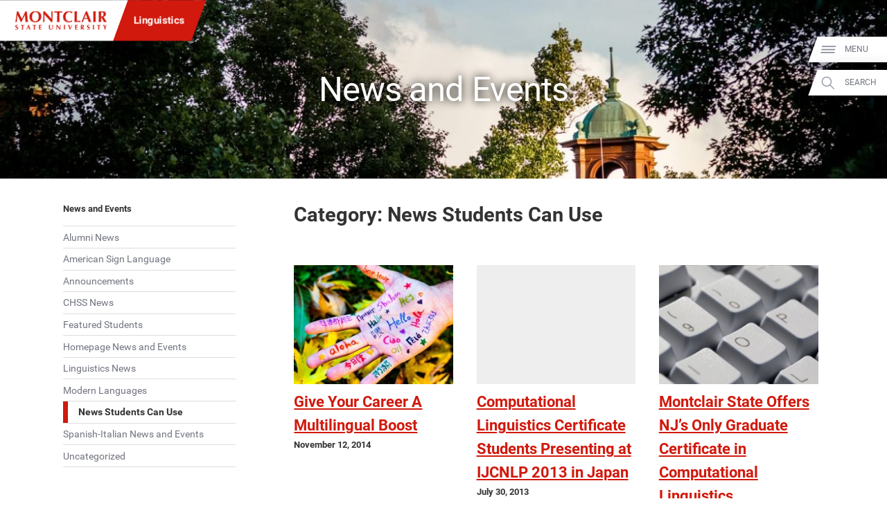

--- FILE ---
content_type: text/html; charset=UTF-8
request_url: https://www.montclair.edu/linguistics/category/9_news-students-can-use/
body_size: 27819
content:
<!DOCTYPE html>
<html lang="en-US">
	<head>
		<meta charset="UTF-8" />
		<meta name="viewport" content="width=device-width, initial-scale=1, maximum-scale=2, user-scalable=yes" />
		<meta http-equiv="X-UA-Compatible" content="IE=edge" />

		<title>News Students Can Use &#8211; Linguistics - Montclair State University</title>

		<!-- Standard Meta Description for Google Snippet -->
		<meta name="description" content="Get a Career Edge Boost your future career opportunities by studying a language as a major or minor during your undergraduate career. Our colleagues in Auburn University (Alabama) have crunched the latest data and have come up with the first 25 Reasons to Study Foreign Languages. Now there is no need to run off to […]" />

		<!-- Sitewide JSON-LD -->
				<script type='application/ld+json'>
		{
			"@context": "http://www.schema.org",
			"@type": "EducationalOrganization",
			"name": "Montclair State University",
			"url": "https://www.montclair.edu",
			"logo": "https://www.montclair.edu/online/wp-content/themes/msu-prpl/msu-shield-only.svg",
			"image": "http://www.montclair.edu/wp-content/uploads/2018/04/121515_6918_Campus-Aerials.jpg",
			"description": "Montclair State University is a research doctoral institution ranked in the top tier of national universities. Building on a distinguished history dating back to 1908, the University today has 12 degree-granting schools and colleges that serve more than 21,000 undergraduate and graduate students with more than 300 doctoral, master&#039;s and baccalaureate programs. Situated on a beautiful, 252-acre suburban campus just 12 miles from New York City, Montclair State delivers the instructional and research resources of a large public university in a supportive, sophisticated and diverse academic environment.",
			"address": {
				"@type": "PostalAddress",
				"streetAddress": "1 Normal Ave.",
				"addressLocality": "Montclair",
				"addressRegion": "NJ",
				"postalCode": "07043",
				"addressCountry": "United States of America"
			},
			"geo": {
				"@type": "GeoCoordinates",
				"latitude": "40.8666066",
				"longitude": "-74.2002182"
			},
			"hasMap": "https://www.google.com/maps/place/Montclair+State+University/@40.8666066,-74.2002182,616m/data=!3m1!1e3!4m14!1m7!3m6!1s0x89c2fe352883ec55:0xeece028744cfc9ae!2sMontclair+State+University!8m2!3d40.8666026!4d-74.1976433!16zL20vMDFyNDdo!3m5!1s0x89c2fe352883ec55:0xeece028744cfc9ae!8m2!3d40.8666026!4d-74.1976433!16zL20vMDFyNDdo?entry=ttu&g_ep=EgoyMDI1MDIwOS4wIKXMDSoASAFQAw%3D%3D"
		}
		</script>
		
		<!-- Single page JSON-LD -->
						<script type="application/ld+json">
				{
					"@context": "http://schema.org",
					"@type": "WebPage",
					"name": "News Students Can Use – Linguistics - Montclair State University",
					"description": "Get a Career Edge Boost your future career opportunities by studying a language as a major or minor during your undergraduate career. Our colleagues in Auburn University (Alabama) have crunched the latest data and have come up with the first 25 Reasons to Study Foreign Languages. Now there is no need to run off to […]"
				}
				</script>
				
		<!-- Robots no-index, no-follow for old news -->
		
					<!-- favicons -->
			<link rel="icon" href="https://www.montclair.edu/linguistics/wp-content/themes/msu-prpl/msu-shield-only.png" sizes="any">
			<link rel="icon" href="https://www.montclair.edu/linguistics/wp-content/themes/msu-prpl/msu-shield-only.svg" type="image/svg+xml">
			
		<!-- Twitter Card Info (uses Open Graph data) -->
		<meta name="twitter:card" content="summary_large_image" />
		<meta name="twitter:site" content="@montclairstateu" />
		<meta name="twitter:title" content="Give Your Career A Multilingual Boost" />
		<meta property="twitter:description" content="Get a Career Edge Boost your future career opportunities by studying a language as a major or minor during your undergraduate career. Our colleagues in Auburn University (Alabama) have crunched the latest data and have come up with the first 25 Reasons to Study Foreign Languages. Now there is no need to run off to […]" />
		<meta property="twitter:image" content="https://www.montclair.edu/responsive-media/cache/linguistics/wp-content/uploads/sites/85/2018/03/translation.jpg.5.1x.generic.jpg" />
<meta property="twitter:image:alt" content="Feature image for Give Your Career A Multilingual Boost" />

		<!-- Open Graph Protocol metadata -->
					<meta property="og:type" content="article" />
			<meta property="og:title" content="Give Your Career A Multilingual Boost" />
			<meta property="og:description" content="Get a Career Edge Boost your future career opportunities by studying a language as a major or minor during your undergraduate career. Our colleagues in Auburn University (Alabama) have crunched the latest data and have come up with the first 25 Reasons to Study Foreign Languages. Now there is no need to run off to […]" />
			<meta property="og:image" content="https://www.montclair.edu/responsive-media/cache/linguistics/wp-content/uploads/sites/85/2018/03/translation.jpg.5.1x.generic.jpg" />
<meta property="og:image:alt" content="Feature image for Give Your Career A Multilingual Boost" />
			<meta property="og:url" content="https://www.montclair.edu/linguistics/13668_give-your-career-a-multilingual-boost/" />
				
		<!-- <link rel="stylesheet" type="text/css" href="https://www.montclair.edu/linguistics/wp-content/themes/msu-prpl/style.css" /> -->
		
		<script type="text/javascript">
			window.themeRoot = "https://www.montclair.edu/linguistics/wp-content/themes/msu-prpl";
			window.childRoot = "https://www.montclair.edu/linguistics/wp-content/themes/msu-prpl";
			/* ensureCSS */
			function ensureCSS(a){var b=document.createElement("div");b.innerHTML='<a href="'+a+'">'+a+"</a>";for(var c=b.firstChild.href,d=document.getElementsByTagName("LINK"),e=0;e<d.length;e++)if(d[e].href==c)return!1;var f=document.createElement("link");return f.rel="stylesheet",f.type="text/css",f.href=c,document.head.appendChild(f),!0}

					</script>

		<meta name='robots' content='max-image-preview:large' />
	<style>img:is([sizes="auto" i], [sizes^="auto," i]) { contain-intrinsic-size: 3000px 1500px }</style>
	<link rel="alternate" type="application/rss+xml" title="Linguistics &raquo; News Students Can Use Category Feed" href="https://www.montclair.edu/linguistics/category/9_news-students-can-use/feed/" />
<script type="text/javascript">
/* <![CDATA[ */
window._wpemojiSettings = {"baseUrl":"https:\/\/s.w.org\/images\/core\/emoji\/15.0.3\/72x72\/","ext":".png","svgUrl":"https:\/\/s.w.org\/images\/core\/emoji\/15.0.3\/svg\/","svgExt":".svg","source":{"concatemoji":"https:\/\/www.montclair.edu\/linguistics\/wp-includes\/js\/wp-emoji-release.min.js?ver=6.7.1"}};
/*! This file is auto-generated */
!function(i,n){var o,s,e;function c(e){try{var t={supportTests:e,timestamp:(new Date).valueOf()};sessionStorage.setItem(o,JSON.stringify(t))}catch(e){}}function p(e,t,n){e.clearRect(0,0,e.canvas.width,e.canvas.height),e.fillText(t,0,0);var t=new Uint32Array(e.getImageData(0,0,e.canvas.width,e.canvas.height).data),r=(e.clearRect(0,0,e.canvas.width,e.canvas.height),e.fillText(n,0,0),new Uint32Array(e.getImageData(0,0,e.canvas.width,e.canvas.height).data));return t.every(function(e,t){return e===r[t]})}function u(e,t,n){switch(t){case"flag":return n(e,"\ud83c\udff3\ufe0f\u200d\u26a7\ufe0f","\ud83c\udff3\ufe0f\u200b\u26a7\ufe0f")?!1:!n(e,"\ud83c\uddfa\ud83c\uddf3","\ud83c\uddfa\u200b\ud83c\uddf3")&&!n(e,"\ud83c\udff4\udb40\udc67\udb40\udc62\udb40\udc65\udb40\udc6e\udb40\udc67\udb40\udc7f","\ud83c\udff4\u200b\udb40\udc67\u200b\udb40\udc62\u200b\udb40\udc65\u200b\udb40\udc6e\u200b\udb40\udc67\u200b\udb40\udc7f");case"emoji":return!n(e,"\ud83d\udc26\u200d\u2b1b","\ud83d\udc26\u200b\u2b1b")}return!1}function f(e,t,n){var r="undefined"!=typeof WorkerGlobalScope&&self instanceof WorkerGlobalScope?new OffscreenCanvas(300,150):i.createElement("canvas"),a=r.getContext("2d",{willReadFrequently:!0}),o=(a.textBaseline="top",a.font="600 32px Arial",{});return e.forEach(function(e){o[e]=t(a,e,n)}),o}function t(e){var t=i.createElement("script");t.src=e,t.defer=!0,i.head.appendChild(t)}"undefined"!=typeof Promise&&(o="wpEmojiSettingsSupports",s=["flag","emoji"],n.supports={everything:!0,everythingExceptFlag:!0},e=new Promise(function(e){i.addEventListener("DOMContentLoaded",e,{once:!0})}),new Promise(function(t){var n=function(){try{var e=JSON.parse(sessionStorage.getItem(o));if("object"==typeof e&&"number"==typeof e.timestamp&&(new Date).valueOf()<e.timestamp+604800&&"object"==typeof e.supportTests)return e.supportTests}catch(e){}return null}();if(!n){if("undefined"!=typeof Worker&&"undefined"!=typeof OffscreenCanvas&&"undefined"!=typeof URL&&URL.createObjectURL&&"undefined"!=typeof Blob)try{var e="postMessage("+f.toString()+"("+[JSON.stringify(s),u.toString(),p.toString()].join(",")+"));",r=new Blob([e],{type:"text/javascript"}),a=new Worker(URL.createObjectURL(r),{name:"wpTestEmojiSupports"});return void(a.onmessage=function(e){c(n=e.data),a.terminate(),t(n)})}catch(e){}c(n=f(s,u,p))}t(n)}).then(function(e){for(var t in e)n.supports[t]=e[t],n.supports.everything=n.supports.everything&&n.supports[t],"flag"!==t&&(n.supports.everythingExceptFlag=n.supports.everythingExceptFlag&&n.supports[t]);n.supports.everythingExceptFlag=n.supports.everythingExceptFlag&&!n.supports.flag,n.DOMReady=!1,n.readyCallback=function(){n.DOMReady=!0}}).then(function(){return e}).then(function(){var e;n.supports.everything||(n.readyCallback(),(e=n.source||{}).concatemoji?t(e.concatemoji):e.wpemoji&&e.twemoji&&(t(e.twemoji),t(e.wpemoji)))}))}((window,document),window._wpemojiSettings);
/* ]]> */
</script>
<link rel='stylesheet' id='formidable-css' href='https://www.montclair.edu/linguistics/wp-content/plugins/formidable/css/formidableforms85.css?ver=3271713' type='text/css' media='all' />
<style id='wp-emoji-styles-inline-css' type='text/css'>

	img.wp-smiley, img.emoji {
		display: inline !important;
		border: none !important;
		box-shadow: none !important;
		height: 1em !important;
		width: 1em !important;
		margin: 0 0.07em !important;
		vertical-align: -0.1em !important;
		background: none !important;
		padding: 0 !important;
	}
</style>
<link rel='stylesheet' id='wp-block-library-css' href='https://www.montclair.edu/linguistics/wp-includes/css/dist/block-library/style.min.css?ver=6.7.1' type='text/css' media='all' />
<link rel='stylesheet' id='bu-navigation-block-frontend-style-css' href='https://www.montclair.edu/linguistics/wp-content/plugins/bu-navigation/src/block-frontend.css?ver=1.3.4' type='text/css' media='all' />
<style id='classic-theme-styles-inline-css' type='text/css'>
/*! This file is auto-generated */
.wp-block-button__link{color:#fff;background-color:#32373c;border-radius:9999px;box-shadow:none;text-decoration:none;padding:calc(.667em + 2px) calc(1.333em + 2px);font-size:1.125em}.wp-block-file__button{background:#32373c;color:#fff;text-decoration:none}
</style>
<style id='global-styles-inline-css' type='text/css'>
:root{--wp--preset--aspect-ratio--square: 1;--wp--preset--aspect-ratio--4-3: 4/3;--wp--preset--aspect-ratio--3-4: 3/4;--wp--preset--aspect-ratio--3-2: 3/2;--wp--preset--aspect-ratio--2-3: 2/3;--wp--preset--aspect-ratio--16-9: 16/9;--wp--preset--aspect-ratio--9-16: 9/16;--wp--preset--color--black: #000000;--wp--preset--color--cyan-bluish-gray: #abb8c3;--wp--preset--color--white: #ffffff;--wp--preset--color--pale-pink: #f78da7;--wp--preset--color--vivid-red: #cf2e2e;--wp--preset--color--luminous-vivid-orange: #ff6900;--wp--preset--color--luminous-vivid-amber: #fcb900;--wp--preset--color--light-green-cyan: #7bdcb5;--wp--preset--color--vivid-green-cyan: #00d084;--wp--preset--color--pale-cyan-blue: #8ed1fc;--wp--preset--color--vivid-cyan-blue: #0693e3;--wp--preset--color--vivid-purple: #9b51e0;--wp--preset--gradient--vivid-cyan-blue-to-vivid-purple: linear-gradient(135deg,rgba(6,147,227,1) 0%,rgb(155,81,224) 100%);--wp--preset--gradient--light-green-cyan-to-vivid-green-cyan: linear-gradient(135deg,rgb(122,220,180) 0%,rgb(0,208,130) 100%);--wp--preset--gradient--luminous-vivid-amber-to-luminous-vivid-orange: linear-gradient(135deg,rgba(252,185,0,1) 0%,rgba(255,105,0,1) 100%);--wp--preset--gradient--luminous-vivid-orange-to-vivid-red: linear-gradient(135deg,rgba(255,105,0,1) 0%,rgb(207,46,46) 100%);--wp--preset--gradient--very-light-gray-to-cyan-bluish-gray: linear-gradient(135deg,rgb(238,238,238) 0%,rgb(169,184,195) 100%);--wp--preset--gradient--cool-to-warm-spectrum: linear-gradient(135deg,rgb(74,234,220) 0%,rgb(151,120,209) 20%,rgb(207,42,186) 40%,rgb(238,44,130) 60%,rgb(251,105,98) 80%,rgb(254,248,76) 100%);--wp--preset--gradient--blush-light-purple: linear-gradient(135deg,rgb(255,206,236) 0%,rgb(152,150,240) 100%);--wp--preset--gradient--blush-bordeaux: linear-gradient(135deg,rgb(254,205,165) 0%,rgb(254,45,45) 50%,rgb(107,0,62) 100%);--wp--preset--gradient--luminous-dusk: linear-gradient(135deg,rgb(255,203,112) 0%,rgb(199,81,192) 50%,rgb(65,88,208) 100%);--wp--preset--gradient--pale-ocean: linear-gradient(135deg,rgb(255,245,203) 0%,rgb(182,227,212) 50%,rgb(51,167,181) 100%);--wp--preset--gradient--electric-grass: linear-gradient(135deg,rgb(202,248,128) 0%,rgb(113,206,126) 100%);--wp--preset--gradient--midnight: linear-gradient(135deg,rgb(2,3,129) 0%,rgb(40,116,252) 100%);--wp--preset--font-size--small: 13px;--wp--preset--font-size--medium: 20px;--wp--preset--font-size--large: 36px;--wp--preset--font-size--x-large: 42px;--wp--preset--spacing--20: 0.44rem;--wp--preset--spacing--30: 0.67rem;--wp--preset--spacing--40: 1rem;--wp--preset--spacing--50: 1.5rem;--wp--preset--spacing--60: 2.25rem;--wp--preset--spacing--70: 3.38rem;--wp--preset--spacing--80: 5.06rem;--wp--preset--shadow--natural: 6px 6px 9px rgba(0, 0, 0, 0.2);--wp--preset--shadow--deep: 12px 12px 50px rgba(0, 0, 0, 0.4);--wp--preset--shadow--sharp: 6px 6px 0px rgba(0, 0, 0, 0.2);--wp--preset--shadow--outlined: 6px 6px 0px -3px rgba(255, 255, 255, 1), 6px 6px rgba(0, 0, 0, 1);--wp--preset--shadow--crisp: 6px 6px 0px rgba(0, 0, 0, 1);}:where(.is-layout-flex){gap: 0.5em;}:where(.is-layout-grid){gap: 0.5em;}body .is-layout-flex{display: flex;}.is-layout-flex{flex-wrap: wrap;align-items: center;}.is-layout-flex > :is(*, div){margin: 0;}body .is-layout-grid{display: grid;}.is-layout-grid > :is(*, div){margin: 0;}:where(.wp-block-columns.is-layout-flex){gap: 2em;}:where(.wp-block-columns.is-layout-grid){gap: 2em;}:where(.wp-block-post-template.is-layout-flex){gap: 1.25em;}:where(.wp-block-post-template.is-layout-grid){gap: 1.25em;}.has-black-color{color: var(--wp--preset--color--black) !important;}.has-cyan-bluish-gray-color{color: var(--wp--preset--color--cyan-bluish-gray) !important;}.has-white-color{color: var(--wp--preset--color--white) !important;}.has-pale-pink-color{color: var(--wp--preset--color--pale-pink) !important;}.has-vivid-red-color{color: var(--wp--preset--color--vivid-red) !important;}.has-luminous-vivid-orange-color{color: var(--wp--preset--color--luminous-vivid-orange) !important;}.has-luminous-vivid-amber-color{color: var(--wp--preset--color--luminous-vivid-amber) !important;}.has-light-green-cyan-color{color: var(--wp--preset--color--light-green-cyan) !important;}.has-vivid-green-cyan-color{color: var(--wp--preset--color--vivid-green-cyan) !important;}.has-pale-cyan-blue-color{color: var(--wp--preset--color--pale-cyan-blue) !important;}.has-vivid-cyan-blue-color{color: var(--wp--preset--color--vivid-cyan-blue) !important;}.has-vivid-purple-color{color: var(--wp--preset--color--vivid-purple) !important;}.has-black-background-color{background-color: var(--wp--preset--color--black) !important;}.has-cyan-bluish-gray-background-color{background-color: var(--wp--preset--color--cyan-bluish-gray) !important;}.has-white-background-color{background-color: var(--wp--preset--color--white) !important;}.has-pale-pink-background-color{background-color: var(--wp--preset--color--pale-pink) !important;}.has-vivid-red-background-color{background-color: var(--wp--preset--color--vivid-red) !important;}.has-luminous-vivid-orange-background-color{background-color: var(--wp--preset--color--luminous-vivid-orange) !important;}.has-luminous-vivid-amber-background-color{background-color: var(--wp--preset--color--luminous-vivid-amber) !important;}.has-light-green-cyan-background-color{background-color: var(--wp--preset--color--light-green-cyan) !important;}.has-vivid-green-cyan-background-color{background-color: var(--wp--preset--color--vivid-green-cyan) !important;}.has-pale-cyan-blue-background-color{background-color: var(--wp--preset--color--pale-cyan-blue) !important;}.has-vivid-cyan-blue-background-color{background-color: var(--wp--preset--color--vivid-cyan-blue) !important;}.has-vivid-purple-background-color{background-color: var(--wp--preset--color--vivid-purple) !important;}.has-black-border-color{border-color: var(--wp--preset--color--black) !important;}.has-cyan-bluish-gray-border-color{border-color: var(--wp--preset--color--cyan-bluish-gray) !important;}.has-white-border-color{border-color: var(--wp--preset--color--white) !important;}.has-pale-pink-border-color{border-color: var(--wp--preset--color--pale-pink) !important;}.has-vivid-red-border-color{border-color: var(--wp--preset--color--vivid-red) !important;}.has-luminous-vivid-orange-border-color{border-color: var(--wp--preset--color--luminous-vivid-orange) !important;}.has-luminous-vivid-amber-border-color{border-color: var(--wp--preset--color--luminous-vivid-amber) !important;}.has-light-green-cyan-border-color{border-color: var(--wp--preset--color--light-green-cyan) !important;}.has-vivid-green-cyan-border-color{border-color: var(--wp--preset--color--vivid-green-cyan) !important;}.has-pale-cyan-blue-border-color{border-color: var(--wp--preset--color--pale-cyan-blue) !important;}.has-vivid-cyan-blue-border-color{border-color: var(--wp--preset--color--vivid-cyan-blue) !important;}.has-vivid-purple-border-color{border-color: var(--wp--preset--color--vivid-purple) !important;}.has-vivid-cyan-blue-to-vivid-purple-gradient-background{background: var(--wp--preset--gradient--vivid-cyan-blue-to-vivid-purple) !important;}.has-light-green-cyan-to-vivid-green-cyan-gradient-background{background: var(--wp--preset--gradient--light-green-cyan-to-vivid-green-cyan) !important;}.has-luminous-vivid-amber-to-luminous-vivid-orange-gradient-background{background: var(--wp--preset--gradient--luminous-vivid-amber-to-luminous-vivid-orange) !important;}.has-luminous-vivid-orange-to-vivid-red-gradient-background{background: var(--wp--preset--gradient--luminous-vivid-orange-to-vivid-red) !important;}.has-very-light-gray-to-cyan-bluish-gray-gradient-background{background: var(--wp--preset--gradient--very-light-gray-to-cyan-bluish-gray) !important;}.has-cool-to-warm-spectrum-gradient-background{background: var(--wp--preset--gradient--cool-to-warm-spectrum) !important;}.has-blush-light-purple-gradient-background{background: var(--wp--preset--gradient--blush-light-purple) !important;}.has-blush-bordeaux-gradient-background{background: var(--wp--preset--gradient--blush-bordeaux) !important;}.has-luminous-dusk-gradient-background{background: var(--wp--preset--gradient--luminous-dusk) !important;}.has-pale-ocean-gradient-background{background: var(--wp--preset--gradient--pale-ocean) !important;}.has-electric-grass-gradient-background{background: var(--wp--preset--gradient--electric-grass) !important;}.has-midnight-gradient-background{background: var(--wp--preset--gradient--midnight) !important;}.has-small-font-size{font-size: var(--wp--preset--font-size--small) !important;}.has-medium-font-size{font-size: var(--wp--preset--font-size--medium) !important;}.has-large-font-size{font-size: var(--wp--preset--font-size--large) !important;}.has-x-large-font-size{font-size: var(--wp--preset--font-size--x-large) !important;}
:where(.wp-block-post-template.is-layout-flex){gap: 1.25em;}:where(.wp-block-post-template.is-layout-grid){gap: 1.25em;}
:where(.wp-block-columns.is-layout-flex){gap: 2em;}:where(.wp-block-columns.is-layout-grid){gap: 2em;}
:root :where(.wp-block-pullquote){font-size: 1.5em;line-height: 1.6;}
</style>
<link rel='stylesheet' id='msu-style-css' href='https://www.montclair.edu/linguistics/wp-content/themes/msu-prpl/style.css?ver=1758311112' type='text/css' media='all' />
<link rel="https://api.w.org/" href="https://www.montclair.edu/linguistics/wp-json/" /><link rel="alternate" title="JSON" type="application/json" href="https://www.montclair.edu/linguistics/wp-json/wp/v2/categories/7" /><meta name="generator" content="WordPress 6.7.1" />
<link rel="preconnect" href="https://www.googletagmanager.com" />
<script type="text/javascript">addEventListener("loadtracking", function () {(function(w,d,s,l,i){w[l]=w[l]||[];w[l].push({'gtm.start':
		new Date().getTime(),event:'gtm.js'});var f=d.getElementsByTagName(s)[0],
		j=d.createElement(s),dl=l!='dataLayer'?'&l='+l:'';j.async=true;j.src=
		'https://www.googletagmanager.com/gtm.js?id='+i+dl;f.parentNode.insertBefore(j,f);
		})(window,document,'script','dataLayer','GTM-PQ6QXHQ');});</script>
<script type="text/javascript">addEventListener("loadtracking", function () {console.log('loadtracking');});</script>
<script type="text/javascript">/*
Post-load tracking event provided by Mounmouth University - https://www.monmouth.edu
*/

const loadtracking = new Event("loadtracking");
const triggerEvents = [
	"keydown",
	"mousedown",
	"mousemove",
	"touchmove",
	"touchstart",
	"touchend",
	"wheel",
	'visibilitychange'
];

function triggerTrackingScriptLoad(){
	// Remove all event listeners after triggering the function
	triggerEvents.forEach(event => document.removeEventListener(event, triggerTrackingScriptLoad, false));

	// load any scripts
	console.debug('load');
	window.dispatchEvent(loadtracking);
}

// Parse the query string from the URL
const trackingURLParams = new URLSearchParams(window.location.search);

// Check if 'tracking=live' is in the query string (providing a manual bypass)
if ( 'live' === trackingURLParams.get('tracking')) {
	window.addEventListener("load", function(event) {
		window.dispatchEvent(loadtracking);
	});
} else {
	triggerEvents.forEach( event => document.addEventListener(event, triggerTrackingScriptLoad, {passive: true}) );	
}</script>
<script>document.documentElement.className += " js";</script>
	</head>
	<body class="archive category category-9_news-students-can-use category-7"><div style="height: 0; width: 0; position: absolute; visibility: hidden"><svg xmlns="http://www.w3.org/2000/svg" xmlns:xlink="http://www.w3.org/1999/xlink" style="display: none"><symbol id="msu-logo-2023" viewbox="0 0 225 45"><path fill="#D1190D" d="m6.17 18.01-.6 8.43c-.3-.05-.6-.08-.9-.08H2.92c-.29 0-.58.02-.88.08.8-4.31 1.52-8.6 2.14-12.87C4.8 9.3 5.38 4.98 5.91.59c.28.05.53.09.77.13a4.628 4.628 0 0 0 1.48 0c.25-.04.51-.08.79-.13.68 1.51 1.39 3.04 2.13 4.59.74 1.56 1.48 3.1 2.22 4.65.74 1.54 1.48 3.05 2.22 4.53.74 1.48 1.45 2.88 2.13 4.21 1.5-2.81 3-5.75 4.5-8.82 1.49-3.07 2.92-6.13 4.27-9.16.63.13 1.17.19 1.62.19.43 0 .95-.06 1.58-.19.25 2.16.52 4.48.81 6.96.29 2.48.57 4.91.85 7.28s.55 4.58.83 6.64c.28 2.06.53 3.71.75 4.97-.5-.05-1.01-.08-1.52-.08h-3.06c-.53 0-1.05.02-1.58.08-.13-2.58-.33-5.38-.62-8.39-.29-3.01-.58-5.99-.88-8.95h-.08c-1.43 2.96-2.83 5.87-4.21 8.73-1.38 2.86-2.75 5.73-4.1 8.62-.13-.03-.24-.04-.36-.06-.11-.01-.23-.02-.36-.02-.13 0-.24.01-.36.02-.11.01-.23.03-.36.06-1.35-2.81-2.7-5.62-4.04-8.43-1.34-2.81-2.73-5.66-4.16-8.54h-.1c-.4 2.87-.7 5.72-.9 8.53zM37.27 8.34c.69-1.63 1.66-3.06 2.92-4.29 1.25-1.23 2.77-2.19 4.55-2.9C46.52.45 48.5.1 50.68.1c2.01 0 3.88.28 5.61.83 1.73.55 3.24 1.38 4.51 2.48 1.28 1.1 2.29 2.5 3.03 4.2.74 1.69 1.11 3.67 1.11 5.93 0 1.88-.36 3.64-1.07 5.27-.71 1.63-1.71 3.05-2.97 4.27-1.27 1.22-2.78 2.16-4.53 2.84-1.76.68-3.69 1.02-5.79 1.02-1.98 0-3.84-.24-5.59-.73-1.74-.49-3.26-1.28-4.55-2.37s-2.31-2.48-3.07-4.18c-.75-1.69-1.13-3.72-1.13-6.08-.01-1.87.34-3.61 1.03-5.24zm20.9.02c-.4-1.29-.96-2.39-1.67-3.29-.71-.9-1.58-1.6-2.6-2.09-1.02-.49-2.13-.73-3.33-.73-1.28 0-2.43.31-3.44.92-1.02.61-1.88 1.45-2.58 2.5-.7 1.05-1.24 2.29-1.6 3.71-.36 1.42-.55 2.93-.55 4.53 0 2.01.21 3.7.64 5.08.43 1.38 1 2.49 1.73 3.33.73.84 1.57 1.45 2.52 1.82.95.38 1.96.56 3.01.56 1.13 0 2.21-.24 3.24-.71 1.03-.48 1.92-1.2 2.69-2.18.76-.98 1.38-2.22 1.84-3.72.46-1.51.7-3.29.7-5.34 0-1.64-.2-3.1-.6-4.39zM69.87 3.71c-.05-1.18-.09-2.22-.11-3.12.7.13 1.27.19 1.69.19.43 0 .99-.06 1.69-.19 2.73 3.04 5.44 6.02 8.11 8.95 2.67 2.93 5.41 5.92 8.22 8.95v-6.92c0-1.23-.01-2.44-.02-3.63s-.03-2.29-.04-3.29c-.01-1-.04-1.87-.08-2.6S89.25.83 89.2.58c.7.13 1.27.19 1.69.19.43 0 .99-.06 1.69-.19-.13 2.28-.23 4.35-.3 6.19-.08 1.84-.14 3.58-.19 5.21-.05 1.63-.08 3.24-.09 4.83-.01 1.59-.02 3.29-.02 5.1v4.51c-.5-.05-1.02-.08-1.54-.08-.55 0-1.04.02-1.47.08A484.837 484.837 0 0 0 72.53 8.25c-.03.73-.04 1.46-.06 2.18-.01.73-.02 1.47-.02 2.22v4.36c0 1.5.01 2.78.02 3.84.01 1.05.03 1.94.06 2.67.02.73.05 1.32.08 1.79.02.46.05.83.08 1.11-.3-.05-.6-.08-.9-.08h-.87c-.58 0-1.15.02-1.73.08.05-.2.11-.92.19-2.14.08-1.23.16-2.73.24-4.5.09-1.77.16-3.69.23-5.76.06-2.07.09-4.06.09-5.96 0-1.72-.02-3.17-.07-4.35zM103.3 4.73c-.01-.6-.04-1.04-.09-1.32-.38 0-.84.01-1.39.04-.55.03-1.14.06-1.77.09-.63.04-1.27.09-1.92.15-.65.06-1.25.13-1.81.21.05-.28.09-.55.13-.83a5.793 5.793 0 0 0 0-1.66c-.04-.28-.08-.55-.13-.83.85.03 1.62.05 2.31.08s1.39.04 2.11.06c.71.01 1.49.03 2.33.04.84.01 1.85.02 3.03.02a248.187 248.187 0 0 0 5.34-.06c.7-.01 1.39-.03 2.05-.06.66-.02 1.39-.05 2.16-.08-.05.28-.09.55-.13.83a5.793 5.793 0 0 0 0 1.66c.04.28.08.55.13.83-.5-.08-1.07-.14-1.69-.21a63.33 63.33 0 0 0-3.61-.24c-.55-.02-1.02-.04-1.39-.04-.03.13-.04.3-.06.53-.01.23-.02.49-.02.79v11.4a153.563 153.563 0 0 0 .31 10.31c-.43-.05-.89-.08-1.39-.08h-3.38c-.5 0-.97.02-1.39.08.1-1.55.18-3.14.23-4.76.05-1.62.08-3.47.08-5.55V6.72c-.03-.73-.03-1.39-.04-1.99zM139.62 23.78c-.15.54-.25 1.07-.3 1.6-2.03 1.03-4.59 1.54-7.68 1.54-2.18 0-4.13-.31-5.85-.92-1.72-.61-3.17-1.48-4.36-2.6-1.19-1.12-2.1-2.44-2.73-3.97-.63-1.53-.94-3.19-.94-4.97 0-2.61.41-4.82 1.22-6.64.81-1.82 1.91-3.3 3.27-4.44 1.37-1.14 2.95-1.98 4.76-2.5 1.81-.53 3.7-.79 5.68-.79.65 0 1.34.05 2.07.15.73.1 1.43.23 2.11.39.68.16 1.32.36 1.94.58.61.23 1.13.46 1.56.71-.25.63-.45 1.26-.58 1.9-.14.64-.23 1.29-.28 1.94h-.53c-.95-1.2-1.93-2.06-2.93-2.58-1-.51-2.18-.77-3.54-.77-1 0-2.01.23-3.03.68-1.02.45-1.94 1.14-2.77 2.07-.83.93-1.5 2.11-2.01 3.56-.51 1.44-.77 3.17-.77 5.17 0 1.93.26 3.58.79 4.95s1.21 2.48 2.05 3.35c.84.87 1.79 1.5 2.86 1.9 1.07.4 2.14.6 3.22.6.6 0 1.22-.07 1.84-.21.63-.14 1.24-.33 1.84-.56.6-.24 1.17-.53 1.71-.88s1.01-.74 1.41-1.17l.49.3c-.19.54-.37 1.07-.52 1.61zM145.57 5.46c-.05-1.62-.13-3.24-.23-4.87.43.05.89.09 1.39.13.5.04 1.07.06 1.69.06.63 0 1.19-.02 1.69-.06.5-.04.97-.08 1.39-.13-.1 1.63-.18 3.25-.23 4.87-.05 1.62-.08 3.47-.08 5.55v5.12c0 1.43.01 2.81.02 4.14.01 1.33.03 2.48.06 3.46 1.43 0 2.86-.04 4.29-.11 1.43-.08 2.87-.2 4.33-.38-.05.28-.09.53-.11.75-.03.23-.04.54-.04.94 0 .4.01.71.04.94.02.23.06.41.11.56-.68-.03-1.51-.04-2.5-.06-.99-.01-2.35-.02-4.08-.02H147.35c-.56 0-.99.01-1.28.02-.29.01-.53.03-.73.06.1-1.55.18-3.14.23-4.76.05-1.62.08-3.47.08-5.55V11c-.01-2.07-.03-3.92-.08-5.54zM186.39 26.43c-.6-.05-1.17-.08-1.71-.08h-3.2c-.54 0-1.07.02-1.6.08-.4-1.23-.82-2.48-1.24-3.76-.43-1.28-.88-2.56-1.35-3.84l-2.41-.06c-.8-.01-1.61-.02-2.41-.02-.65 0-1.3.01-1.96.02-.65.01-1.3.03-1.96.06-.5 1.28-.97 2.56-1.39 3.84a84 84 0 0 0-1.17 3.76c-.3-.05-.6-.08-.88-.08h-1.78c-.3 0-.63.02-.98.08.3-.65.7-1.55 1.2-2.71.5-1.15 1.05-2.46 1.66-3.91.6-1.45 1.25-3.02 1.94-4.68.69-1.67 1.38-3.35 2.07-5.06.69-1.71 1.37-3.39 2.03-5.04.66-1.66 1.27-3.2 1.82-4.63.25.05.49.09.71.13.23.04.46.06.71.06.25 0 .49-.02.71-.06.23-.04.46-.08.71-.13.8 2.13 1.66 4.41 2.58 6.85.92 2.43 1.84 4.82 2.77 7.17.93 2.35 1.83 4.57 2.71 6.68.89 2.1 1.69 3.88 2.42 5.33zM173.07 7.66c-.65 1.5-1.27 2.99-1.84 4.46-.58 1.47-1.14 2.97-1.69 4.5h6.89c-.55-1.53-1.1-3.03-1.64-4.5-.55-1.47-1.12-2.95-1.72-4.46zM191.09 5.46c-.05-1.62-.13-3.24-.23-4.87.43.05.89.09 1.39.13.5.04 1.07.06 1.69.06.63 0 1.19-.02 1.69-.06.5-.04.97-.08 1.39-.13-.1 1.63-.18 3.25-.23 4.87-.05 1.62-.08 3.47-.08 5.55v5.12a153.563 153.563 0 0 0 .31 10.31c-.43-.05-.89-.08-1.39-.08h-3.38c-.5 0-.97.02-1.39.08.1-1.55.17-3.14.23-4.76.05-1.62.08-3.47.08-5.55v-5.12c0-2.08-.03-3.93-.08-5.55zM209.86 14.58v1.54a153.563 153.563 0 0 0 .31 10.31c-.43-.05-.89-.08-1.39-.08h-3.38c-.5 0-.97.02-1.39.08.1-1.55.18-3.14.23-4.76.05-1.62.08-3.47.08-5.55V11c0-2.08-.03-3.93-.08-5.55-.05-1.62-.13-3.24-.23-4.87.43.05.89.09 1.39.13.5.04 1.07.06 1.69.06.68 0 1.45-.03 2.31-.09.87-.06 1.94-.09 3.22-.09.95 0 1.77.03 2.45.08.68.05 1.26.13 1.75.23s.92.23 1.28.4c.36.16.71.36 1.03.58.75.55 1.35 1.24 1.79 2.05.44.82.66 1.79.66 2.92 0 1.83-.5 3.32-1.5 4.48-1 1.15-2.45 1.97-4.33 2.45 1.2 2.13 2.5 4.26 3.88 6.38s2.76 4.22 4.14 6.3c-.58-.05-1.14-.08-1.69-.08h-3.4c-.56 0-1.14.02-1.71.08l-6.73-11.85h-.38zm5.61-9.55c-.23-.65-.57-1.15-1.03-1.49-.46-.34-1.07-.56-1.81-.66-.74-.1-1.62-.15-2.65-.15-.08 3.41-.11 6.82-.11 10.23.15.03.29.04.43.06.14.01.27.02.4.02 1.66 0 2.92-.44 3.8-1.34.88-.89 1.32-2.24 1.32-4.04-.01-1.1-.12-1.98-.35-2.63zM5.51 34.12c-.49 0-.9.15-1.21.44-.31.29-.47.63-.47 1.02 0 .4.12.72.36.98.24.25.55.48.91.69.37.2.76.4 1.18.59.42.19.81.42 1.18.69.37.27.67.61.91 1s.36.9.36 1.51c0 .54-.1 1.03-.31 1.48-.2.45-.49.83-.87 1.15-.38.32-.83.56-1.35.73-.52.17-1.11.25-1.75.25-.58 0-1.1-.06-1.56-.19-.46-.12-.8-.28-1.04-.46.11-.38.2-.72.27-1.03.08-.31.14-.65.19-1.02h.31c.04.24.12.46.24.67.12.21.27.4.45.56.18.16.4.29.66.38.26.09.55.14.87.14.65 0 1.12-.16 1.43-.48.31-.32.46-.71.46-1.16 0-.41-.12-.74-.35-1-.24-.26-.53-.49-.89-.69-.35-.2-.74-.39-1.16-.58-.42-.19-.81-.42-1.16-.69-.35-.27-.65-.6-.89-.99s-.35-.9-.35-1.51c0-.56.1-1.05.3-1.48.2-.43.46-.79.8-1.08.33-.29.72-.51 1.15-.66.44-.15.9-.23 1.38-.23.58 0 1.09.07 1.52.21.44.14.81.33 1.12.58-.1.25-.18.49-.25.72l-.27.88h-.21c-.35-.96-1-1.42-1.96-1.42zM18.32 35.11c-.01-.26-.02-.45-.04-.56-.16 0-.36.01-.6.02s-.49.02-.76.04l-.82.06c-.28.03-.54.06-.77.09.02-.12.04-.24.06-.35.02-.12.02-.24.02-.35 0-.12-.01-.24-.02-.35-.02-.12-.04-.24-.06-.35.37.01.7.02.99.03.3.01.6.02.9.02.31.01.64.01 1 .02s.79.01 1.3.01.94 0 1.3-.01c.36-.01.69-.01.99-.02.3-.01.59-.01.88-.02l.93-.03c-.02.12-.04.24-.06.35-.02.12-.02.24-.02.35 0 .12.01.24.02.35.02.12.03.24.06.35-.22-.03-.46-.06-.73-.09-.27-.03-.54-.05-.8-.06-.26-.02-.51-.03-.75-.04-.24-.01-.44-.02-.6-.02-.01.05-.02.13-.02.23-.01.1-.01.21-.01.34V40.01c0 .89.01 1.69.03 2.38.02.69.05 1.37.1 2.04-.18-.02-.38-.03-.6-.03h-1.46c-.22 0-.41.01-.6.03.04-.67.08-1.35.1-2.04.02-.69.03-1.49.03-2.38v-4.03c.01-.33.01-.62.01-.87zM38.93 44.41c-.26-.02-.5-.03-.73-.03h-1.38c-.23 0-.46.01-.69.03-.17-.53-.35-1.06-.53-1.61-.18-.55-.38-1.1-.58-1.65-.34-.01-.69-.02-1.03-.02-.34-.01-.69-.01-1.03-.01-.28 0-.56 0-.84.01-.28.01-.56.01-.84.02-.22.55-.41 1.1-.6 1.65-.18.55-.35 1.09-.5 1.61-.13-.02-.26-.03-.38-.03h-.77c-.13 0-.27.01-.42.03.13-.28.3-.67.52-1.16.22-.49.45-1.05.71-1.68.26-.62.53-1.29.83-2.01.3-.72.59-1.44.89-2.17.3-.73.59-1.45.87-2.16.28-.71.55-1.37.78-1.98.11.02.21.04.31.06.1.02.2.02.31.02.11 0 .21-.01.31-.02.1-.02.2-.03.31-.06.34.91.71 1.89 1.11 2.94.39 1.04.79 2.07 1.19 3.07.4 1.01.79 1.96 1.16 2.86.36.91.7 1.67 1.02 2.29zm-5.72-8.05c-.28.65-.54 1.28-.79 1.91-.25.63-.49 1.27-.73 1.93h2.95c-.24-.66-.47-1.3-.7-1.93-.22-.62-.47-1.26-.73-1.91zM46.94 35.11c-.01-.26-.02-.45-.04-.56-.16 0-.36.01-.6.02s-.49.02-.76.04l-.82.06c-.28.03-.54.06-.77.09.02-.12.04-.24.06-.35.02-.12.02-.24.02-.35 0-.12-.01-.24-.02-.35-.02-.12-.04-.24-.06-.35.37.01.7.02.99.03.3.01.6.02.9.02.31.01.64.01 1 .02s.79.01 1.3.01.94 0 1.3-.01c.36-.01.69-.01.99-.02.3-.01.59-.01.88-.02l.93-.03c-.02.12-.04.24-.06.35-.02.12-.02.24-.02.35 0 .12.01.24.02.35.02.12.03.24.06.35-.22-.03-.46-.06-.73-.09-.27-.03-.54-.05-.8-.06-.26-.02-.51-.03-.75-.04-.24-.01-.44-.02-.6-.02-.01.05-.02.13-.02.23-.01.1-.01.21-.01.34V40.01c0 .89.01 1.69.03 2.38.02.69.05 1.37.1 2.04-.18-.02-.38-.03-.6-.03H47.4c-.22 0-.41.01-.6.03.04-.67.08-1.35.1-2.04.02-.69.03-1.49.03-2.38v-4.03c.01-.33.01-.62.01-.87zM59.45 35.42c-.02-.69-.05-1.39-.08-2.09.48.01.96.03 1.44.05.47.02.95.03 1.44.03.8 0 1.5-.01 2.12-.02.62-.02 1.03-.03 1.25-.06-.04.17-.06.4-.06.68 0 .17.01.31.02.4.01.1.03.2.05.32-.31-.02-.65-.04-1.02-.06l-1.08-.06c-.35-.02-.66-.04-.94-.05-.28-.01-.48-.02-.6-.02-.04.59-.07 1.18-.07 1.76-.01.58-.01 1.17-.01 1.76.7-.01 1.33-.03 1.9-.05.56-.02 1.15-.05 1.77-.08-.03.18-.05.32-.06.42-.01.1-.02.2-.02.31 0 .09.01.17.02.27.02.09.03.22.06.4-1.23-.1-2.45-.14-3.66-.14 0 .34 0 .69-.01 1.03-.01.34-.01.69-.01 1.03 0 .7.02 1.37.05 2.02.61 0 1.23-.02 1.84-.05.61-.03 1.23-.09 1.86-.16-.02.12-.04.23-.05.32a3.901 3.901 0 0 0 0 .8c.01.1.03.18.05.24-.29-.01-.65-.02-1.07-.02-.42-.01-1.01-.01-1.75-.01h-2.56c-.24 0-.42 0-.55.01-.12.01-.23.01-.31.02.04-.67.07-1.35.08-2.04.02-.69.03-1.49.03-2.38v-2.2c-.04-.89-.05-1.69-.07-2.38zM86.44 44.41c-.6-.15-1.12-.39-1.56-.73-.44-.34-.79-.77-1.04-1.31-.25-.53-.38-1.18-.38-1.94 0-.43 0-.81.01-1.15.01-.34.01-.65.01-.94 0-.29 0-.57.01-.84s.01-.55.01-.84c0-.87-.01-1.58-.02-2.11-.01-.54-.03-.94-.05-1.21l.66.06c.23.02.45.02.66.02.22 0 .44-.01.66-.02.23-.02.45-.03.66-.06-.11 1.04-.17 2.01-.19 2.91-.02.9-.03 1.81-.03 2.73 0 .98.07 1.77.21 2.37.14.6.35 1.07.62 1.4.27.33.61.55 1.01.65.4.11.86.16 1.39.16.65 0 1.15-.16 1.52-.48.37-.32.64-.75.83-1.29.19-.54.3-1.15.35-1.85.04-.69.06-1.42.06-2.17 0-.74-.01-1.48-.03-2.22-.02-.74-.05-1.48-.1-2.22l.44.06c.14.02.27.02.39.02.14 0 .27-.01.4-.02.13-.02.26-.03.4-.06-.02.24-.04.55-.06.95-.02.4-.04.86-.06 1.38-.02.52-.04 1.1-.06 1.73-.02.63-.02 1.29-.02 1.99 0 1.87-.4 3.21-1.21 4.03-.81.81-1.99 1.22-3.55 1.22-.7-.01-1.34-.08-1.94-.22zM101.76 34.67c-.02-.51-.04-.95-.05-1.34.3.05.54.08.73.08.18 0 .42-.03.73-.08a920.221 920.221 0 0 0 7 7.68v-2.96c0-.53 0-1.05-.01-1.56s-.01-.98-.02-1.41c-.01-.43-.02-.8-.03-1.11-.02-.31-.04-.52-.06-.63.3.05.54.08.73.08.18 0 .42-.03.73-.08-.05.98-.1 1.86-.13 2.65-.03.79-.06 1.54-.08 2.23-.02.7-.04 1.39-.04 2.07-.01.68-.01 1.41-.01 2.19v1.94c-.22-.02-.44-.03-.66-.03-.24 0-.45.01-.63.03-2.22-2.58-4.57-5.18-7.05-7.79-.01.31-.02.62-.02.94-.01.31-.01.63-.01.95v1.87c0 .65 0 1.19.01 1.65.01.45.01.83.02 1.15.01.31.02.57.03.77.01.2.02.36.03.48-.13-.02-.26-.03-.39-.03h-.37c-.25 0-.49.01-.74.03.02-.09.05-.39.08-.92s.07-1.17.1-1.93c.04-.76.07-1.58.1-2.47.03-.89.04-1.74.04-2.56 0-.76-.01-1.38-.03-1.89zM119.86 35.42c-.02-.69-.05-1.39-.1-2.09.18.02.38.04.6.06.22.02.46.02.73.02.27 0 .51-.01.73-.02.22-.02.41-.03.6-.06-.04.7-.08 1.4-.1 2.09s-.03 1.49-.03 2.38v2.19c0 .89.01 1.69.03 2.38.02.69.05 1.37.1 2.04-.18-.02-.38-.03-.6-.03h-1.46c-.22 0-.41.01-.6.03.04-.67.08-1.35.1-2.04.02-.69.03-1.49.03-2.38V37.8c.01-.89 0-1.69-.03-2.38zM137.11 37.31c.53-1.38 1-2.71 1.42-3.98.27.05.51.08.71.08.2 0 .44-.03.71-.08-.27.63-.59 1.4-.97 2.29-.38.89-.77 1.84-1.18 2.84-.41 1-.81 2.02-1.21 3.05-.4 1.03-.75 2-1.06 2.9-.22-.02-.45-.03-.71-.03-.26 0-.49.01-.71.03-.16-.43-.36-.95-.59-1.57-.23-.61-.48-1.26-.74-1.95s-.54-1.39-.83-2.11l-.84-2.09c-.27-.67-.52-1.3-.76-1.88-.24-.58-.44-1.08-.61-1.48l.73.06c.24.02.48.02.72.02s.47-.01.71-.02c.24-.02.47-.03.71-.06.18.6.39 1.24.62 1.9.23.67.47 1.35.72 2.04s.5 1.39.77 2.09c.26.7.52 1.39.77 2.06.55-1.36 1.09-2.73 1.62-4.11zM147.05 35.42c-.02-.69-.05-1.39-.08-2.09.48.01.96.03 1.44.05.47.02.95.03 1.44.03.8 0 1.5-.01 2.12-.02.62-.02 1.03-.03 1.25-.06-.04.17-.06.4-.06.68 0 .17.01.31.02.4.01.1.03.2.05.32-.31-.02-.65-.04-1.02-.06l-1.08-.06c-.35-.02-.66-.04-.94-.05-.28-.01-.48-.02-.6-.02-.04.59-.07 1.18-.07 1.76-.01.58-.01 1.17-.01 1.76.7-.01 1.33-.03 1.9-.05.56-.02 1.15-.05 1.77-.08-.03.18-.05.32-.06.42-.01.1-.02.2-.02.31 0 .09.01.17.02.27.02.09.03.22.06.4-1.23-.1-2.45-.14-3.66-.14 0 .34 0 .69-.01 1.03-.01.34-.01.69-.01 1.03 0 .7.02 1.37.05 2.02.61 0 1.23-.02 1.84-.05.61-.03 1.23-.09 1.86-.16-.02.12-.04.23-.05.32a3.901 3.901 0 0 0 0 .8c.01.1.03.18.05.24-.29-.01-.65-.02-1.07-.02-.42-.01-1.01-.01-1.75-.01h-2.56c-.24 0-.43 0-.55.01-.12.01-.23.01-.31.02.04-.67.07-1.35.08-2.04.02-.69.03-1.49.03-2.38v-2.2c-.04-.89-.05-1.69-.07-2.38zM163.34 39.33v.66c0 .89.01 1.69.03 2.38.02.69.05 1.37.1 2.04-.18-.02-.38-.03-.6-.03h-1.46c-.22 0-.41.01-.6.03.04-.67.08-1.35.1-2.04.02-.69.03-1.49.03-2.38V37.8c0-.89-.01-1.69-.03-2.38-.02-.69-.05-1.39-.1-2.09.18.02.38.04.6.06.22.02.46.02.73.02.29 0 .62-.01.99-.04s.83-.04 1.38-.04c.41 0 .76.01 1.05.03.29.02.54.05.75.1a2.545 2.545 0 0 1 .99.42c.32.24.58.53.77.88.19.35.28.77.28 1.25 0 .79-.22 1.43-.65 1.92-.43.49-1.05.84-1.86 1.05.52.91 1.07 1.83 1.66 2.73.59.91 1.18 1.81 1.77 2.7-.25-.02-.49-.03-.73-.03h-1.46c-.24 0-.49.01-.73.03l-2.89-5.08h-.12zm2.4-4.1c-.1-.28-.24-.49-.44-.64-.2-.15-.46-.24-.77-.28-.32-.04-.7-.06-1.14-.06-.03 1.46-.05 2.93-.05 4.39.06.01.13.02.19.02.06.01.12.01.17.01.71 0 1.25-.19 1.63-.57.38-.38.56-.96.56-1.73 0-.48-.05-.86-.15-1.14zM179.25 34.12c-.49 0-.9.15-1.21.44-.31.29-.47.63-.47 1.02 0 .4.12.72.36.98.24.25.55.48.91.69.37.2.76.4 1.18.59.42.19.81.42 1.18.69.37.27.67.61.91 1s.36.9.36 1.51c0 .54-.1 1.03-.31 1.48-.2.45-.49.83-.87 1.15-.38.32-.83.56-1.35.73-.52.17-1.11.25-1.75.25-.58 0-1.1-.06-1.56-.19-.46-.12-.8-.28-1.04-.46.11-.38.2-.72.27-1.03.08-.31.14-.65.19-1.02h.31c.04.24.12.46.24.67.12.21.27.4.45.56.18.16.4.29.66.38.26.09.55.14.87.14.65 0 1.12-.16 1.43-.48.31-.32.46-.71.46-1.16 0-.41-.12-.74-.35-1-.24-.26-.53-.49-.89-.69-.35-.2-.74-.39-1.16-.58-.42-.19-.81-.42-1.16-.69-.35-.27-.65-.6-.89-.99s-.35-.9-.35-1.51c0-.56.1-1.05.3-1.48.2-.43.46-.79.8-1.08.33-.29.72-.51 1.15-.66.44-.15.9-.23 1.38-.23.58 0 1.09.07 1.52.21.44.14.81.33 1.12.58-.1.25-.18.49-.25.72l-.27.88h-.24c-.32-.96-.98-1.42-1.93-1.42zM190.19 35.42c-.02-.69-.05-1.39-.1-2.09.18.02.38.04.6.06.22.02.46.02.73.02.27 0 .51-.01.73-.02.22-.02.41-.03.6-.06-.04.7-.08 1.4-.1 2.09-.02.69-.03 1.49-.03 2.38v2.19c0 .89.01 1.69.03 2.38.02.69.05 1.37.1 2.04-.18-.02-.38-.03-.6-.03h-1.46c-.22 0-.41.01-.6.03.04-.67.08-1.35.1-2.04.02-.69.03-1.49.03-2.38V37.8c0-.89-.01-1.69-.03-2.38zM203.07 35.11c-.01-.26-.02-.45-.04-.56-.16 0-.36.01-.6.02s-.49.02-.76.04l-.82.06c-.28.03-.54.06-.77.09.02-.12.04-.24.06-.35.02-.12.02-.24.02-.35 0-.12-.01-.24-.02-.35-.02-.12-.03-.24-.06-.35.37.01.7.02.99.03.3.01.6.02.9.02.31.01.64.01 1 .02s.79.01 1.3.01.94 0 1.3-.01c.36-.01.69-.01.99-.02.3-.01.59-.01.88-.02l.93-.03c-.02.12-.04.24-.06.35-.02.12-.02.24-.02.35 0 .12.01.24.02.35.02.12.03.24.06.35-.22-.03-.46-.06-.73-.09-.27-.03-.54-.05-.8-.06-.26-.02-.51-.03-.75-.04-.24-.01-.44-.02-.6-.02-.01.05-.02.13-.02.23-.01.1-.01.21-.01.34V40.01c0 .89.01 1.69.03 2.38.02.69.05 1.37.1 2.04-.18-.02-.38-.03-.6-.03h-1.46c-.22 0-.41.01-.6.03.04-.67.08-1.35.1-2.04.02-.69.03-1.49.03-2.38v-4.03c.02-.33.01-.62.01-.87zM220.69 37.11c.22-.39.42-.8.63-1.23.2-.43.4-.86.6-1.3.19-.44.38-.85.56-1.25l.36.06c.12.02.25.02.38.02s.26-.01.38-.02c.12-.02.26-.03.4-.06-.18.3-.41.7-.69 1.19-.27.49-.57 1.02-.88 1.59-.31.57-.63 1.15-.94 1.75-.32.6-.61 1.15-.86 1.65 0 .26-.01.52-.02.78s-.02.53-.02.8c0 .55.01 1.09.02 1.63.02.54.06 1.1.14 1.69-.23-.02-.45-.03-.69-.03h-1.38c-.24 0-.46.01-.69.03.02-.49.06-1 .11-1.52s.08-1.03.08-1.55c0-.25 0-.5-.01-.75s-.01-.5-.02-.75c-.27-.54-.58-1.14-.93-1.8-.35-.66-.69-1.3-1.02-1.93-.33-.62-.63-1.19-.9-1.69-.27-.51-.48-.87-.6-1.1l.73.06c.24.02.48.02.73.02s.49-.01.72-.02c.23-.02.47-.03.72-.06.18.4.39.84.62 1.32.23.48.46.96.69 1.42l.63 1.26c.19.38.35.66.47.84h.03c.22-.3.44-.65.65-1.05z"/></symbol><symbol id="header-menu" viewBox="0 0 30 30"><g fill="#8B8F9C"><path d="M25.83 21.25H2.87l.39-2h22.96M26.802 16.25H3.842l.39-2H27.19M27.78 11.208H4.824l.39-2H28.17"/></g></symbol><symbol id="header-search" viewBox="0 0 30 30"><circle fill="none" stroke="#8B8F9C" stroke-width="1.5" stroke-miterlimit="10" cx="12.75" cy="13.313" r="7.563"/><path fill="none" stroke="#8B8F9C" stroke-width="1.5" stroke-miterlimit="10" d="M25.253 25.75l-7.407-7.408"/></symbol><symbol id="header-apply" viewBox="0 0 30 30"><path fill="none" stroke="#FFF" stroke-miterlimit="10" d="M21.64 4.077l4.595 4.596L11.14 23.767 6.546 19.17z" stroke-width=".99999"/><path fill="none" stroke="#FFF" stroke-miterlimit="10" d="M18.92 6.796l4.598 4.596"/><path fill="#FFF" d="M5.86 19.172l-1.016 6.61 6.298-1.282v-1.422l-.65.65-4.883 1.256.828-5.218.796-.594"/><path fill="#FFF" d="M5.313 25.313l1.5-.438-1.188-1.166"/></symbol><symbol id="header-get-info" vewBox="0 0 30 30"><g style="fill:none;stroke:#FFF;stroke-width:2;stroke-linecap:round;stroke-linejoin:round" stroke="none"><path style="color:#FFF;fill:#FFF;stroke:none;stroke-width:2.40636;stroke-linecap:butt;stroke-linejoin:miter;-inkscape-stroke:none" d="M11.831-2.487c-7.305 0-13.253 5.931-13.253 13.217 0 7.285 5.948 13.217 13.253 13.217s13.253-5.932 13.253-13.217c0-7.286-5.948-13.217-13.253-13.217zm0 2.403c6.003 0 10.843 4.827 10.843 10.814 0 5.986-4.84 10.814-10.843 10.814S.988 16.716.988 10.73C.988 4.743 5.828-.084 11.83-.084z" transform="translate(3.584 4.162)"/><path style="color:#FFF;fill:#FFF;stroke:none;stroke-width:2.40636;stroke-linecap:butt;stroke-linejoin:miter;-inkscape-stroke:none" d="M12.549 3.584c-2.08-.356-4.5.7-5.36 3.142a1.205 1.202 0 0 0 .736 1.532 1.205 1.202 0 0 0 1.537-.734c.489-1.387 1.585-1.76 2.68-1.572 1.095.187 2.004.902 2.002 2.372a1.205 1.202 0 0 0 0 .002c0 .601-.521 1.206-1.27 1.704-.75.498-1.52.76-1.52.76a1.205 1.202 0 0 0-.763 1.521 1.205 1.202 0 0 0 1.525.76s1.036-.338 2.094-1.041c1.058-.703 2.343-1.9 2.344-3.701v-.003c.003-2.586-1.925-4.387-4.005-4.742Zm-.718 11.952a1.205 1.202 0 0 0-1.205 1.201 1.205 1.202 0 0 0 1.205 1.202h.012a1.205 1.202 0 0 0 1.205-1.202 1.205 1.202 0 0 0-1.205-1.201z" transform="translate(3.584 4.162)"/></g></symbol><symbol id="close-x" viewBox="0 0 30 30"><path fill="none" stroke="#333" stroke-miterlimit="10" d="M5.986 23.97l18.01-18.01m.01 18L5.995 5.95"/></symbol><symbol id="campus-map" viewBox="0 0 30 30"><path d="M21.142.687h-3.048L9.88 3.424 1.67.687H.528v26.11l7.864 2.62h2.978l8.222-2.738 8.676 2.736H29.4V3.293L21.143.687zm-13.03 25l-4.604-1.534V4.938L8.11 6.47v19.216zm9.727-2.063l-6.19 2.062V6.472l6.19-2.062v19.214zm8.58 1.59l-5.13-1.62V4.354l5.13 1.62v19.24z"/></symbol><symbol id="smartphone" viewBox="0 0 30 30"><path d="M21.214 1.834H8.786C7.523 1.834 6.5 2.856 6.5 4.12v21.76c0 1.264 1.023 2.287 2.286 2.287h12.428c1.263 0 2.286-1.023 2.286-2.286V4.12c0-1.264-1.023-2.286-2.286-2.286M15 26.146c-.786 0-1.423-.637-1.423-1.423S14.214 23.3 15 23.3s1.423.637 1.423 1.423-.637 1.423-1.423 1.423m6.22-4.23H8.78V4.23h12.44v17.687z"/></symbol><symbol id="map-pin" viewBox="0 0 30 30"><g><path d="M15 1.3C8.41 1.3 3.625 6.082 3.625 12.673c0 6.527 9.43 14.434 10.504 15.314l.87.713.87-.712c1.075-.88 10.504-8.787 10.504-15.314C26.374 6.084 21.59 1.3 15 1.3zm0 23.817c-3.028-2.67-8.625-8.43-8.625-12.443 0-4.998 3.627-8.625 8.625-8.625s8.625 3.625 8.625 8.623c0 4.006-5.598 9.772-8.625 12.443z"/><path d="M15 7.585c-2.554 0-4.63 2.077-4.63 4.63s2.077 4.632 4.63 4.632 4.63-2.077 4.63-4.63S17.554 7.584 15 7.584zm0 6.512c-1.038 0-1.88-.844-1.88-1.88s.843-1.882 1.88-1.882 1.88.844 1.88 1.88-.843 1.882-1.88 1.882z"/></g></symbol><symbol id="facebook" viewbox="0 0 30 30"><path d="M26.532 2.037H3.468c-.79 0-1.43.64-1.43 1.432v23.06c0 .79.64 1.43 1.43 1.43h12.417V17.92h-3.38v-3.91h3.38v-2.885c0-3.35 2.045-5.172 5.032-5.172 1.43 0 2.66.105 3.02.154v3.498l-2.07.002c-1.626 0-1.94.77-1.94 1.904v2.5H23.8l-.504 3.914h-3.37v10.04h6.606c.79 0 1.43-.64 1.43-1.43V3.468c0-.792-.64-1.433-1.43-1.433"/></symbol><symbol id="twitter" viewbox="0 0 30 30"><path d="M29.577 5.99c-1.07.476-2.222.797-3.43.94 1.233-.74 2.18-1.91 2.626-3.304-1.154.685-2.432 1.182-3.792 1.448-1.09-1.16-2.64-1.886-4.356-1.886-3.298 0-5.972 2.675-5.972 5.972 0 .47.054.925.156 1.362-4.965-.25-9.365-2.626-12.31-6.238-.515.88-.808 1.906-.808 3 0 2.073 1.054 3.902 2.656 4.972-.98-.03-1.9-.3-2.705-.746v.073c0 2.896 2.058 5.31 4.79 5.857-.5.136-1.03.208-1.573.208-.384 0-.758-.036-1.123-.105.76 2.372 2.966 4.1 5.58 4.146-2.045 1.6-4.62 2.554-7.418 2.554-.48 0-.957-.028-1.424-.083 2.644 1.694 5.78 2.684 9.155 2.684 10.985 0 16.99-9.1 16.99-16.992 0-.258-.004-.515-.016-.77 1.166-.845 2.177-1.896 2.98-3.093"/></symbol><symbol id="x-twitter" viewbox="0 0 30 30"><path d="M22.084 4.022h3.792l-8.284 9.468 9.746 12.885h-7.631L13.73 18.56l-6.84 7.815H3.097l8.862-10.128-9.35-12.225h7.825l5.403 7.142zm-1.33 20.083h2.1L9.291 6.172H7.036Z"/></symbol><symbol id="instagram" viewbox="0 0 30 30"><path d="M25.47 1H4.948C2.768 1 1 2.768 1 4.946V25.47c0 2.18 1.767 3.947 3.947 3.947H25.47c2.18 0 3.948-1.768 3.948-3.946V4.95C29.418 2.768 27.65 1 25.47 1M15.21 9.684c3.05 0 5.524 2.474 5.524 5.525s-2.474 5.52-5.524 5.52-5.53-2.473-5.53-5.524 2.473-5.526 5.525-5.526m11.05 15.79c0 .436-.354.788-.79.788H4.947c-.435 0-.79-.353-.79-.788V12.84h2.697c-.213.752-.328 1.546-.328 2.367 0 4.794 3.888 8.683 8.684 8.683 4.794 0 8.683-3.89 8.683-8.684 0-.822-.114-1.616-.328-2.37h2.695v12.632zm0-16.58c0 .438-.354.79-.79.79H21.52c-.435 0-.79-.352-.79-.79V4.948c0-.436.355-.788.79-.788h3.948c.436 0 .79.352.79.787v3.948z"/></symbol><symbol id="instagram-new" viewBox="0 0 30 30"><g><path d="M21.53 29.03H8.97a7.76 7.76 0 0 1-7.75-7.75V8.72A7.76 7.76 0 0 1 8.97.97h12.56a7.76 7.76 0 0 1 7.75 7.75v12.56a7.76 7.76 0 0 1-7.75 7.75zM8.97 2.47a6.26 6.26 0 0 0-6.25 6.25v12.56c0 3.45 2.8 6.25 6.25 6.25h12.56c3.44 0 6.25-2.8 6.25-6.25V8.72c0-3.45-2.8-6.25-6.25-6.25H8.97z"/><path d="M15.25 21.94a6.95 6.95 0 1 1 .01-13.9 6.95 6.95 0 0 1-.01 13.9zm0-12.38a5.45 5.45 0 1 0 .01 10.9 5.45 5.45 0 0 0-.01-10.9z"/></g><circle cx="23.06" cy="7.19" r="1.71"/></symbol><symbol id="youtube" viewbox="0 0 30 30"><path d="M29.25 8.962s-.284-2.003-1.156-2.886C26.99 4.918 25.75 4.91 25.18 4.844c-4.068-.294-10.17-.294-10.17-.294h-.014s-6.103 0-10.172.294c-.567.067-1.806.074-2.912 1.232C1.04 6.96.756 8.962.756 8.962s-.29 2.353-.29 4.706v2.205c0 2.352.29 4.707.29 4.707s.283 2.003 1.156 2.884c1.105 1.16 2.56 1.122 3.206 1.244 2.325.223 9.885.292 9.885.292s6.11-.01 10.178-.304c.57-.068 1.81-.073 2.915-1.232.873-.88 1.156-2.884 1.156-2.884s.29-2.355.29-4.707v-2.205c0-2.354-.29-4.706-.29-4.706M12 18.546v-8.17l7.856 4.1L12 18.546z"/></symbol><symbol id="calendar" viewbox="0 0 30 30"><path fill="#727580" d="M22.08 7.226h-1.178l-1.854-1.854c-.473-.473-1.295-.473-1.768 0l-1.854 1.854H14.9l-1.853-1.854c-.473-.473-1.295-.473-1.768 0L9.426 7.226h-.833c-1.378 0-2.5 1.122-2.5 2.5V23.11c0 1.378 1.122 2.5 2.5 2.5H22.08c1.38 0 2.5-1.122 2.5-2.5V9.725c0-1.38-1.12-2.5-2.5-2.5zM17.988 6.08c.063-.065.138-.074.177-.074s.113.01.177.073l1.146 1.145h-2.646l1.146-1.146zm-.144 7.013v5.075H12.97v-5.075h4.874zM11.988 6.08c.064-.064.138-.074.177-.074s.113.01.177.073l1.146 1.145H10.84L11.99 6.08zm-.02 18.528H8.595c-.827 0-1.5-.673-1.5-1.5v-3.94h4.875v5.44zm0-6.44H7.095v-5.075h4.875v5.075zm1 1h4.876v5.44H12.97v-5.44zm10.612 3.94c0 .827-.673 1.5-1.5 1.5h-3.236v-5.44h4.736v3.94zm0-4.94h-4.736v-5.075H23.58v5.075z"/></symbol><symbol id="print" viewbox="0 0 100 100"><path d="M24.818 10.056l-.225 34.416h-8.876c-2.575 0-4.666 3.554-4.666 5.785V74.884c0 2.228 2.092 5.7 4.667 5.7h4.75l-4.652 9.69h67.46l-4.07-9.69h4.165c2.582 0 4.28-3.473 4.28-5.7V50.255c0-2.23-1.716-5.785-4.288-5.785H73.73l.224-34.415M20.902 86.752l5.915-14.11h46.077l5.312 14.11H20.902zm7.76-73.107h41.405v30.827H28.663V13.645z"/></symbol><symbol id="header-link" viewbox="0 0 30 30"><path fill="#8B8F9C" d="M26.048 13.717l-5.133 5.13c-2.834 2.837-7.43 2.837-10.263 0-.447-.444-.796-.944-1.103-1.462L11.933 15c.113-.115.253-.18.387-.257.166.563.454 1.097.897 1.54 1.414 1.415 3.718 1.413 5.13 0l5.133-5.13c1.416-1.417 1.416-3.72 0-5.134-1.414-1.416-3.716-1.416-5.132 0l-1.825 1.826c-1.48-.576-3.076-.73-4.63-.504l3.89-3.89c2.835-2.833 7.43-2.833 10.265 0 2.834 2.835 2.834 7.43 0 10.265zm-13.57 8.437l-1.826 1.828c-1.415 1.412-3.718 1.412-5.133 0-1.416-1.416-1.416-3.72 0-5.135l5.132-5.13c1.416-1.417 3.716-1.417 5.13 0 .442.44.73.974.897 1.537.134-.078.27-.142.386-.255l2.385-2.385c-.304-.52-.654-1.02-1.102-1.464-2.833-2.833-7.43-2.833-10.264 0l-5.132 5.133c-2.834 2.834-2.834 7.43 0 10.264 2.834 2.834 7.43 2.834 10.265 0l3.89-3.89c-1.554.23-3.15.073-4.63-.503z"/></symbol><symbol id="header-toolbox" viewbox="0 0 1000 1000"><svg xmlns="http://www.w3.org/2000/svg" width="1000" height="1000" viewBox="0 0 1000 1000"><path fill="#727580" d="M405 310v-27c0-8.284 6.716-15 15-15h160c8.284 0 15 6.716 15 15v27h26v-39c0-16.016-12.983-29-29-29H408c-16.016 0-29 12.984-29 29v39h26z"/><g fill="#727580"><path d="M569 462.98v38.543c0 7.602-6.716 13.765-15 13.765H446c-8.284 0-15-6.163-15-13.765V462.98H109v218.407c0 14.7 12.984 26.613 29 26.613h724c16.017 0 29-11.914 29-26.612V462.98H569zM431 440.957v-38.542c0-7.602 6.716-13.765 15-13.765h108c8.284 0 15 6.163 15 13.765v38.542h322v-85.344C891 340.915 878.017 329 862 329H138c-16.016 0-29 11.915-29 26.613v85.344h322z"/><path d="M465 406.085c-8.284 0-15 6.163-15 13.765v64.237c0 7.602 6.716 13.765 15 13.765h70c8.284 0 15-6.163 15-13.765V419.85c0-7.603-6.716-13.765-15-13.765h-70z"/></g></svg></symbol><symbol id="gift-icon" viewbox="0 0 100 100"><g fill="#FFFFFF"><path d="M78 91.5H22c-7.444 0-13.5-6.056-13.5-13.5V48.25c0-7.444 6.056-13.5 13.5-13.5h56c7.444 0 13.5 6.056 13.5 13.5V78c0 7.444-6.056 13.5-13.5 13.5zM22 37.75c-5.79 0-10.5 4.71-10.5 10.5V78c0 5.79 4.71 10.5 10.5 10.5h56c5.79 0 10.5-4.71 10.5-10.5V48.25c0-5.79-4.71-10.5-10.5-10.5H22z"/><path d="M10 59.75h80v6.75H10z"/><path d="M46.5 36.25h7V90h-7z"/><path d="M48.26 38.052l.156-1.922c.062-.775 1.62-19.058 9.908-25.56 1.126-.883 2.38-1.332 3.726-1.332 4.008 0 7.366 3.913 9.012 6.245 2.296 3.256 4.365 7.898 3.476 10.395-2.838 7.973-22.18 11.477-24.376 11.85l-1.9.324zm13.79-25.814c-.668 0-1.28.227-1.874.692-5.8 4.55-7.922 16.687-8.547 21.467 6.407-1.323 18.37-4.714 20.082-9.525.27-.757-.56-4.055-3.102-7.66-2.198-3.114-4.65-4.974-6.56-4.974z"/><path d="M51.27 37.75h-1.36c-1.75 0-17.17-.207-19.7-7.376-.723-2.05-.082-4.716 1.758-7.316 2.028-2.867 5.67-5.76 9.23-5.76 1.078 0 2.07.265 2.946.79 8.47 5.054 7.313 17.77 7.26 18.31l-.134 1.352zM41.2 20.298c-2.09 0-4.94 1.89-6.783 4.493-1.233 1.743-1.76 3.5-1.377 4.586 1.27 3.6 9.603 5.124 15.435 5.346.03-3.152-.478-10.842-5.87-14.06-.41-.245-.87-.364-1.406-.364z"/></g></symbol><symbol id="college-hall-footer" viewbox="0 0 256 256"><path fill="#F7F8FC" d="M128.247 181.685c-4.594 0-8.73-2.425-10.591-6.117h-4.697l-1.416-1.259v-4.18c-4.15-1.656-6.875-5.335-6.875-9.423 0-4.087 2.725-7.769 6.875-9.423v-4.179l1.416-1.261h4.697c1.861-3.693 5.999-6.115 10.591-6.115 4.594 0 8.731 2.422 10.592 6.115h4.697l1.415 1.261v4.179c4.152 1.654 6.878 5.336 6.878 9.423 0 4.088-2.726 7.767-6.878 9.423v4.18l-1.415 1.259h-4.697c-1.861 3.692-5.998 6.117-10.592 6.117m-13.874-8.635h4.242l1.336.847c1.23 3.152 4.563 5.271 8.295 5.271 3.734 0 7.068-2.118 8.296-5.271l1.337-.847h4.242v-3.773l.951-1.189c3.544-1.095 5.924-4.06 5.924-7.381s-2.38-6.286-5.924-7.38l-.951-1.189v-3.774h-4.242l-1.337-.846c-1.229-3.153-4.563-5.271-8.296-5.271-3.732 0-7.064 2.118-8.295 5.271l-1.336.846h-4.242v3.774l-.95 1.189c-3.544 1.092-5.926 4.059-5.926 7.38s2.382 6.286 5.926 7.381l.95 1.189v3.773z"/><path fill="#F7F8FC" d="M251.138 130.907l-.187-.089a1.482 1.482 0 01-.515-.141l-5.426-2.72-15.705-7.869a1.468 1.468 0 01-.725-1.803v-15.567l.219-.771 2.306-3.75h-6.588l-1.473-1.475V92.11c0-10.087-6.505-10.506-7.292-10.52-.789.014-7.29.435-7.29 10.52v4.613l-1.476 1.475H200.4l2.308 3.75.22.771v16.393h-50.484a1.47 1.47 0 01-.926-.328c-.598-.48-.673-1.371-.266-2.021l.378-.6 1.85-2.948h-6.77l-1.474-1.475V84.613l.218-.773 3.337-5.419h-9.158l-1.473-1.474v-21.23c0-13.545-9.27-13.852-9.732-13.858-.471.006-9.729.321-9.729 13.858v21.23l-1.475 1.474h-9.155l3.333 5.419.22.773v27.128l-1.475 1.475h-6.769l1.851 2.948.434.69a1.474 1.474 0 01-1.247 2.258H54.521v-16.393l.219-.771 2.308-3.75h-6.589l-1.473-1.475V92.11c0-10.088-6.505-10.506-7.292-10.52-.787.014-7.291.434-7.291 10.52v4.613l-1.473 1.475h-6.59l2.309 3.75.218.771v15.337c.028.043.058.082.082.129a1.475 1.475 0 01-.657 1.979l-15.558 7.795-5.572 2.794a1.484 1.484 0 01-.655.155H0v175.497h256V130.907h-4.862zm-106.187 39.222v4.18l-1.415 1.259h-4.697c-1.861 3.692-5.998 6.117-10.592 6.117s-8.73-2.425-10.591-6.117h-4.697l-1.416-1.259v-4.18c-4.15-1.656-6.875-5.335-6.875-9.423 0-4.087 2.725-7.769 6.875-9.423v-4.179l1.416-1.261h4.697c1.861-3.693 5.999-6.115 10.591-6.115 4.594 0 8.731 2.422 10.592 6.115h4.697l1.415 1.261v4.179c4.152 1.654 6.878 5.336 6.878 9.423 0 4.088-2.725 7.767-6.878 9.423z"/><path fill="#F7F8FC" d="M114.373 173.05h4.242l1.336.847c1.23 3.152 4.563 5.271 8.295 5.271 3.734 0 7.068-2.118 8.296-5.271l1.337-.847h4.242v-3.773l.951-1.189c3.544-1.095 5.924-4.06 5.924-7.381s-2.38-6.286-5.924-7.38l-.951-1.189v-3.774h-4.242l-1.337-.846c-1.229-3.153-4.563-5.271-8.296-5.271-3.732 0-7.064 2.118-8.295 5.271l-1.336.846h-4.242v3.774l-.95 1.189c-3.544 1.092-5.926 4.059-5.926 7.38s2.382 6.286 5.926 7.381l.95 1.189v3.773z"/><path fill="#F7F8FC" d="M251.592 127.958l-20.063-10.053V103.137l3.045-4.945c.688.202 1.447.222 2.412-.607.54-.463.942-1.102.974-1.812a2.653 2.653 0 00-2.65-2.772 2.645 2.645 0 00-2.612 2.248h-6.703V92.11c0-7.766-3.445-11.051-6.34-12.443.389-.345.599-.885.454-1.471-.166-.665-.81-1.102-1.494-1.102h-1.386V71.41c0-.681-.435-1.322-1.096-1.486a1.478 1.478 0 00-1.854 1.427v5.743h-1.711c-.739 0-1.425.511-1.538 1.242-.09.594.174 1.129.609 1.438-2.846 1.449-6.125 4.762-6.125 12.337v3.139h-7.104a2.647 2.647 0 00-3.027-2.217c-1.092.165-2.003 1.046-2.196 2.133a2.654 2.654 0 002.61 3.143c.381 0 .742-.084 1.069-.228l3.111 5.057v13.027H155.11l2.284-3.64-1.248-2.258h-7.962V85.031l3.87-6.287c.7.19 1.466.209 2.482-.754.507-.479.867-1.115.863-1.811a2.654 2.654 0 00-2.654-2.639 2.65 2.65 0 00-2.543 1.933h-9.095V55.717c0-12.454-7.047-15.677-10.631-16.512h.989c.68 0 1.32-.435 1.485-1.095a1.477 1.477 0 00-1.428-1.853h-1.621v-7.019c0-.681-.436-1.322-1.095-1.485a1.476 1.476 0 00-1.854 1.426v7.078h-1.563c-.681 0-1.321.434-1.485 1.094a1.477 1.477 0 001.426 1.854h1.048c-3.585.835-10.63 4.059-10.63 16.512v19.755h-10a2.645 2.645 0 00-3.023-1.891 2.665 2.665 0 00-2.128 2.121 2.657 2.657 0 002.609 3.144c.518 0 .998-.154 1.406-.411l4.058 6.595v25.236h-7.961l-1.249 2.258 2.284 3.64H57.47v-13.027l2.989-4.857c.097.01.191.028.29.028a2.656 2.656 0 002.61-3.143 2.671 2.671 0 00-2.196-2.133 2.645 2.645 0 00-3.026 2.217h-6.203V92.11c0-7.716-3.402-11.009-6.283-12.416.389-.326.613-.838.507-1.407-.132-.709-.799-1.194-1.519-1.194h-1.47V71.41c0-.681-.434-1.322-1.094-1.486a1.477 1.477 0 00-1.854 1.427v5.743h-1.622c-.735 0-1.417.501-1.537 1.227a1.468 1.468 0 00.572 1.423c-2.858 1.436-6.179 4.742-6.179 12.367v3.139H23.85a2.646 2.646 0 00-3.026-2.217 2.669 2.669 0 00-2.196 2.133 2.655 2.655 0 002.609 3.143c.534 0 1.028-.161 1.444-.431l3.238 5.26v14.917l-19.767 9.904H0v2.949H6.507c.22-.001.444-.05.655-.155l5.572-2.794 15.558-7.795a1.474 1.474 0 00.657-1.979c-.024-.047-.054-.086-.082-.129v-15.337l-.218-.771-2.309-3.75h6.59l1.473-1.475V92.11c0-10.086 6.503-10.506 7.291-10.52.786.014 7.292.432 7.292 10.52v4.613l1.473 1.475h6.589l-2.308 3.75-.219.771v16.393h49.894a1.474 1.474 0 001.247-2.258l-.434-.69-1.851-2.948h6.769l1.475-1.475V84.613l-.22-.773-3.333-5.419h9.155l1.475-1.474v-21.23c0-13.537 9.258-13.852 9.729-13.858.463.006 9.732.313 9.732 13.858v21.23l1.473 1.474h9.158l-3.337 5.419-.218.773v27.128l1.474 1.475h6.77l-1.85 2.948-.378.6c-.407.649-.332 1.54.266 2.021.278.224.604.328.926.328h50.484V102.72l-.22-.771-2.308-3.75h6.587l1.476-1.475V92.11c0-10.085 6.501-10.506 7.29-10.52.787.014 7.292.433 7.292 10.52v4.613l1.473 1.475h6.588l-2.306 3.75-.219.771v15.567c-.242.69.053 1.467.725 1.803l15.705 7.869 5.426 2.72c.165.082.339.123.515.141l.187.089H256v-2.957l-4.408.007z"/></symbol><symbol id="tik-tok" viewbox="0 0 30 30"><path fill-rule="evenodd" clip-rule="evenodd" d="M20.335 1.465v.023c.001.426.127 6.572 6.576 6.955 0 5.718.003 0 .003 4.75-.484.029-4.246-.243-6.586-2.331l-.008 9.246c.058 4.187-2.272 8.291-6.635 9.119-1.224.232-2.324.258-4.171-.146-10.644-3.185-7.107-18.971 3.579-17.282 0 5.096.004-.001.004 5.096-4.415-.649-5.892 3.024-4.719 5.654 1.068 2.394 5.464 2.912 6.997-.465.174-.661.261-1.415.261-2.261V1.465h4.699z"/></symbol><symbol id="return-to-top-arrow" viewbox="0 0 490 490"><path d="M0 332.668 245.004 82.631 490 332.668l-76.493 74.701-168.503-171.967L76.493 407.369z"/></symbol></svg></div><nav aria-label="Accessibility Navigation"><!-- Google Tag Manager (noscript) --><noscript><iframe src="https://www.googletagmanager.com/ns.html?id=GTM-PQ6QXHQ" height="0" width="0" style="display:none;visibility:hidden"></iframe></noscript><!-- End Google Tag Manager (noscript) --><a href="#content-start" class="a11y-link" id="SkipToContent">Skip to Content</a></nav>
		<header class="page-header">
			<span class="site-identification">
			<span class="msu-logo"><div><a href="/" name="Montclair State University" aria-label="Montclair State University"><span class="a11y-label">Montclair State University</span>
				<svg viewbox="0 0 225 45"><use xlink:href="#msu-logo-2023" /></svg>
			</a></div></span><span class="subsite"><a href="https://www.montclair.edu/linguistics/">Linguistics</a></span></span>
		</header>
		<nav class="header-navigation subsite" aria-label="Site Navigation">			<div class="side-tags">
				<span class="nav-tab menu"><div class="icon"><svg viewBox="0 0 30 30"><use xlink:href="#header-menu" /></svg></div><a href="javascript: ;">Menu</a></span>
				<span class="nav-tab search"><div class="icon"><svg viewBox="0 0 30 30"><use xlink:href="#header-search" /></svg></div><a href="javascript: ;">Search</a></span>
															</div><div class="mobile-tags">
				<span class="nav-tab search"><div class="icon"><svg viewBox="0 0 30 30"><use xlink:href="#header-search" /></svg></div><a href="javascript: ;">Search</a></span>
				<span class="nav-tab menu"><div class="icon"><svg viewBox="0 0 30 30"><use xlink:href="#header-menu" /></svg></div><a href="javascript: ;">Menu</a></span>
			</div><div class="sidebar-wrapper">
				<div class="close-button"><a href="javascript: ;" aria-label="Close Menu"><svg viewBox="0 0 30 30"><use xlink:href="#close-x" /></svg></a></div>
				<div class="sidebar-content">
					<div class="sidebar-menu" style="display: block;">
												<p class="subsite-sidebar-header"><a href="https://www.montclair.edu/linguistics/">Linguistics</a></p>						<div class="foldable-menu"><ul id="menu-header-menu" class="menu"><li id="menu-item-205199" class="menu-item menu-item-type-post_type menu-item-object-page menu-item-205199"><a href="https://www.montclair.edu/linguistics/faculty-and-staff/">Faculty and Staff</a></li>
<li id="menu-item-205200" class="menu-item menu-item-type-post_type menu-item-object-page menu-item-has-children menu-item-205200"><a href="https://www.montclair.edu/linguistics/programs-of-study/">Programs of Study</a>
<ul class="sub-menu">
	<li id="menu-item-205208" class="menu-item menu-item-type-post_type menu-item-object-page menu-item-205208"><a href="https://www.montclair.edu/linguistics/programs-of-study/undergraduate-programs/">Undergraduate Programs</a></li>
	<li id="menu-item-205207" class="menu-item menu-item-type-post_type menu-item-object-page menu-item-205207"><a href="https://www.montclair.edu/linguistics/programs-of-study/graduate-programs/">Graduate Programs</a></li>
	<li id="menu-item-205211" class="menu-item menu-item-type-post_type menu-item-object-page menu-item-205211"><a href="https://www.montclair.edu/linguistics/programs-of-study/american-sign-language/">American Sign Language</a></li>
	<li id="menu-item-205217" class="menu-item menu-item-type-post_type menu-item-object-page menu-item-205217"><a href="https://www.montclair.edu/linguistics/programs-of-study/language-engineering-and-computational-linguistics/">Language Engineering and Computational Linguistics</a></li>
	<li id="menu-item-205215" class="menu-item menu-item-type-post_type menu-item-object-page menu-item-205215"><a href="https://www.montclair.edu/linguistics/programs-of-study/teaching-english-as-a-second-language/">Teaching English as a Second Language</a></li>
</ul>
</li>
<li id="menu-item-205192" class="menu-item menu-item-type-custom menu-item-object-custom menu-item-205192"><a href="http://www.montclair.edu/chss/esl/">ESL for the Community</a></li>
<li id="menu-item-205201" class="menu-item menu-item-type-post_type menu-item-object-page menu-item-205201"><a href="https://www.montclair.edu/linguistics/careers/">Careers</a></li>
<li id="menu-item-205219" class="menu-item menu-item-type-post_type menu-item-object-page menu-item-205219"><a href="https://www.montclair.edu/linguistics/awards-and-scholarships/">Awards and Scholarships</a></li>
<li id="menu-item-205203" class="menu-item menu-item-type-post_type menu-item-object-page menu-item-205203"><a href="https://www.montclair.edu/linguistics/research/">Research</a></li>
<li id="menu-item-205196" class="menu-item menu-item-type-post_type menu-item-object-page menu-item-205196"><a href="https://www.montclair.edu/linguistics/alumni/">Alumni</a></li>
<li id="menu-item-205202" class="menu-item menu-item-type-post_type menu-item-object-page menu-item-205202"><a href="https://www.montclair.edu/linguistics/student-research/">Student Research</a></li>
<li id="menu-item-205205" class="menu-item menu-item-type-post_type menu-item-object-page menu-item-205205"><a href="https://www.montclair.edu/linguistics/make-a-gift/">Make a Gift</a></li>
<li id="menu-item-205204" class="menu-item menu-item-type-post_type menu-item-object-page menu-item-205204"><a href="https://www.montclair.edu/linguistics/brown-bag-talks/">Brown Bag Talks</a></li>
<li id="menu-item-205210" class="menu-item menu-item-type-post_type menu-item-object-page menu-item-205210"><a href="https://www.montclair.edu/linguistics/advisory-board/">Advisory Board</a></li>
<li id="menu-item-205220" class="menu-item menu-item-type-post_type menu-item-object-page current_page_parent menu-item-205220"><a href="https://www.montclair.edu/linguistics/news-and-events/">News and Events</a></li>
<li id="menu-item-205206" class="menu-item menu-item-type-post_type menu-item-object-page menu-item-205206"><a href="https://www.montclair.edu/linguistics/contact-us/">Contact Us</a></li>
</ul></div>											</div>
					<div class="sidebar-search" style="display: block;" tabindex="-1" role="region" aria-label="Sidebar Search Form">
						<div class="search-form">
							<form action="/search.php" method="get">
								<label for="SidebarSearchInput">What can we help you find?</label>
								<span class="input-wrapper"><input type="search" name="q" id="SidebarSearchInput" placeholder="search" aria-controls="SidebarSearchOutputCount"/></span>
								<div id="SidebarSearchOutputCount" class="results" aria-live="polite" aria-relevant="all" role="region" aria-label="Result Count"></div>
								<div id="SidebarSearchOutput" class="results" aria-live="off"></div>
								<span class="button-wrapper"><input type="submit" name="sa" value="View All Results" /></span>
							</form>
						</div>
					</div>
								</div>
				<div class="sidebar-social">
					<ul>
						<li><a href="https://twitter.com/montclairstateu" class="twitter" target="_blank"><svg viewbox="0 0 30 30"><use xlink:href="#x-twitter" /></svg>University Twitter</a></li>
						<li><a href="https://www.facebook.com/MontclairStateUniversity" class="facebook" target="_blank"><svg viewbox="0 0 30 30"><use xlink:href="#facebook" /></svg>University Facebook</a></li>
						<li><a href="https://www.instagram.com/montclairstateu/" class="instagram" target="_blank"><svg viewbox="0 0 30 30"><use xlink:href="#instagram-new" /></svg>University Instagram</a></li>
						<li><a href="https://www.youtube.com/@montclairstateu" class="youtube" target="_blank"><svg viewbox="0 0 30 30"><use xlink:href="#youtube" /></svg>University YouTube</a></li>
						<li><a href="https://www.tiktok.com/@montclairstateu" class="tik-tok" target="_blank"><svg viewbox="0 0 30 30"><use xlink:href="#tik-tok" /></svg>University Tik-Tok</a></li>
					</ul>
				</div>
			</div>
		</nav>
		




<main>
<div class="page-middle short-hero">
	<div class="prpl-menu-column">
		<nav class="prpl-left-menu" aria-label="Category Menu">
							<p><a href="https://www.montclair.edu/linguistics/news-and-events/">News and Events</a></p>
				<ul>	<li class="cat-item cat-item-10"><a href="https://www.montclair.edu/linguistics/category/alumni/">Alumni News</a>
</li>
	<li class="cat-item cat-item-12"><a href="https://www.montclair.edu/linguistics/category/american-sign-language/">American Sign Language</a>
</li>
	<li class="cat-item cat-item-2"><a href="https://www.montclair.edu/linguistics/category/19_announcements/">Announcements</a>
</li>
	<li class="cat-item cat-item-3"><a href="https://www.montclair.edu/linguistics/category/20_chss-news/">CHSS News</a>
</li>
	<li class="cat-item cat-item-11"><a href="https://www.montclair.edu/linguistics/category/featured-students/">Featured Students</a>
</li>
	<li class="cat-item cat-item-4"><a href="https://www.montclair.edu/linguistics/category/7_homepage-news-and-events/">Homepage News and Events</a>
</li>
	<li class="cat-item cat-item-5"><a href="https://www.montclair.edu/linguistics/category/259_linguistics/">Linguistics News</a>
</li>
	<li class="cat-item cat-item-6"><a href="https://www.montclair.edu/linguistics/category/197_modern-languages/">Modern Languages</a>
</li>
	<li class="cat-item cat-item-7 current-page"><a aria-current="page" href="https://www.montclair.edu/linguistics/category/9_news-students-can-use/">News Students Can Use</a>
</li>
	<li class="cat-item cat-item-8"><a href="https://www.montclair.edu/linguistics/category/88_spanish-italian-news-and-events/">Spanish-Italian News and Events</a>
</li>
	<li class="cat-item cat-item-1"><a href="https://www.montclair.edu/linguistics/category/uncategorized/">Uncategorized</a>
</li>
</ul></li>		</nav>
	</div>
	<div class="prpl-hero short" style="background-image: url(/responsive-media/cache/linguistics/wp-content/uploads/sites/85/2017/11/generic-campus-Campus-Belltower-e1496170912341.jpg.5.1x.generic.jpg.0.1x.generic.jpg)">
				<img 
				class="mlt-responsive-background"
				src="/responsive-media/cache/linguistics/wp-content/uploads/sites/85/2017/11/generic-campus-Campus-Belltower-e1496170912341.jpg.5.1x.generic.jpg.0.1x.generic.jpg" 
				data-original-image="https://www.montclair.edu/linguistics/wp-content/uploads/sites/85/2017/11/generic-campus-Campus-Belltower-e1496170912341.jpg.5.1x.generic.jpg" 
				alt="Dusky photo of campus belltower with trees in the foreground."/>
				<h1 id="content-start">News and Events</h1>	</div>
	<div class="prpl-content-column">

	<h2>Category: <span>News Students Can Use</span></h2>

<div class="article-listing">
		<div class="post">
							<div class="image-holder mlt-background-cover">
				<img class="mlt-responsive-background" data-original-image="/linguistics/wp-content/uploads/sites/85/2018/03/translation.jpg" src="/responsive-media/cache/linguistics/wp-content/uploads/sites/85/2018/03/translation.jpg.0.1x.generic.jpg" alt="Feature image for Give Your Career A Multilingual Boost"/>				</div>
					<h3 class="article-headline"><a href="https://www.montclair.edu/linguistics/2014/11/12/13668_give-your-career-a-multilingual-boost/">Give Your Career A Multilingual Boost</a></h3>
				<p class="article-date">November 12, 2014</p>
		</div>
				<div class="post">
							<div class="image-holder mlt-background-cover">
								</div>
					<h3 class="article-headline"><a href="https://www.montclair.edu/linguistics/2013/07/30/11624_computational-linguistics-certificate-students-presenting-at-ijcnlp-2013-in-japan/">Computational Linguistics Certificate Students Presenting at IJCNLP 2013 in Japan</a></h3>
				<p class="article-date">July 30, 2013</p>
		</div>
				<div class="post">
							<div class="image-holder mlt-background-cover">
				<img class="mlt-responsive-background" data-original-image="/linguistics/wp-content/uploads/sites/85/2018/03/CompLinguistics550x300.jpg" src="/responsive-media/cache/linguistics/wp-content/uploads/sites/85/2018/03/CompLinguistics550x300.jpg.0.1x.generic.jpg" alt="Feature image for Montclair State Offers NJ’s Only Graduate Certificate in Computational Linguistics "/>				</div>
					<h3 class="article-headline"><a href="https://www.montclair.edu/linguistics/2012/06/06/9944_montclair-state-offers-nj-s-only-graduate-certificate-in-computational-linguistics/">Montclair State Offers NJ’s Only Graduate Certificate in Computational Linguistics</a></h3>
				<p class="article-date">June 6, 2012</p>
		</div>
		<div class='pagination'><p style='text-align: center;'></div></p></div>

	</div>
</div>
</main>



		<footer class="page-footer" aria-label="Page Footer">
			<div class="college-hall-holder"><svg viewbox="0 0 256 256" alt=""><use xlink:href="#college-hall-footer" /></svg></div>
			<div class="site-identification">
				<div class="logo-holder">
					<div class="msu-logo"><div><a href="/" aria-label="Montclair State University"><span class="a11y-label">Montclair State University</span><svg viewbox="0 0 225 45"><use xlink:href="#msu-logo-2023" /></svg></a></div></div>
				</div>
				<ul class="address-links">
					<li><a href="https://www.montclair.edu/about-montclair/directions/" class="address"><span class="a11y-label">Address: 1 Normal Avenue, Montclair, New Jersey 0 7 0 4 3</span><span aria-hidden="true"><svg viewbox="0 0 30 30"><use xlink:href="#map-pin" /></svg> 1 Normal Ave.<br />Montclair, NJ 07043</span></a></li>
					<li><a href="tel:9736554000" class="phone a11y-phone-number initialized"><svg viewbox="0 0 30 30"><use xlink:href="#smartphone" /></svg><span class="a11y-label">Phone Number:</span><span>973-655-4000</span></a></li>
					<li><a href="https://www.montclair.edu/campus-map/" class="map"><svg viewbox="0 0 30 30"><use xlink:href="#campus-map" /></svg>Campus Map</a></li>
				</ul>
				<ul class="social-links">
					<li><a href="https://twitter.com/montclairstateu" class="twitter" target="_blank"><svg viewbox="0 0 30 30"><use xlink:href="#x-twitter" /></svg>University Twitter</a></li>
					<li><a href="https://www.facebook.com/MontclairStateUniversity" class="facebook" target="_blank"><svg viewbox="0 0 30 30"><use xlink:href="#facebook" /></svg>University Facebook</a></li>
					<li><a href="https://www.instagram.com/montclairstateu/" class="instagram" target="_blank"><svg viewbox="0 0 30 30"><use xlink:href="#instagram-new" /></svg>University Instagram</a></li>
					<li><a href="https://www.youtube.com/@montclairstateu" class="youtube" target="_blank"><svg viewbox="0 0 30 30"><use xlink:href="#youtube" /></svg>University YouTube</a></li>
					<li><a href="https://www.tiktok.com/@montclairstateu" class="tik-tok" target="_blank"><svg viewbox="0 0 30 30"><use xlink:href="#tik-tok" /></svg>University TikTok</a></li>
				</ul>
			</div>
			<div class="footer-menu">
										<div class="column">
							<p><a href="https://www.montclair.edu/linguistics/">Linguistics</a></p>
							<div class="menu-header-menu-container"><ul id="menu-header-menu-1" class="menu"><li class="menu-item menu-item-type-post_type menu-item-object-page menu-item-205199"><a href="https://www.montclair.edu/linguistics/faculty-and-staff/">Faculty and Staff</a></li>
<li class="menu-item menu-item-type-post_type menu-item-object-page menu-item-205200"><a href="https://www.montclair.edu/linguistics/programs-of-study/">Programs of Study</a></li>
<li class="menu-item menu-item-type-custom menu-item-object-custom menu-item-205192"><a href="http://www.montclair.edu/chss/esl/">ESL for the Community</a></li>
<li class="menu-item menu-item-type-post_type menu-item-object-page menu-item-205201"><a href="https://www.montclair.edu/linguistics/careers/">Careers</a></li>
<li class="menu-item menu-item-type-post_type menu-item-object-page menu-item-205219"><a href="https://www.montclair.edu/linguistics/awards-and-scholarships/">Awards and Scholarships</a></li>
<li class="menu-item menu-item-type-post_type menu-item-object-page menu-item-205203"><a href="https://www.montclair.edu/linguistics/research/">Research</a></li>
<li class="menu-item menu-item-type-post_type menu-item-object-page menu-item-205196"><a href="https://www.montclair.edu/linguistics/alumni/">Alumni</a></li>
<li class="menu-item menu-item-type-post_type menu-item-object-page menu-item-205202"><a href="https://www.montclair.edu/linguistics/student-research/">Student Research</a></li>
<li class="menu-item menu-item-type-post_type menu-item-object-page menu-item-205205"><a href="https://www.montclair.edu/linguistics/make-a-gift/">Make a Gift</a></li>
<li class="menu-item menu-item-type-post_type menu-item-object-page menu-item-205204"><a href="https://www.montclair.edu/linguistics/brown-bag-talks/">Brown Bag Talks</a></li>
<li class="menu-item menu-item-type-post_type menu-item-object-page menu-item-205210"><a href="https://www.montclair.edu/linguistics/advisory-board/">Advisory Board</a></li>
<li class="menu-item menu-item-type-post_type menu-item-object-page current_page_parent menu-item-205220"><a href="https://www.montclair.edu/linguistics/news-and-events/">News and Events</a></li>
<li class="menu-item menu-item-type-post_type menu-item-object-page menu-item-205206"><a href="https://www.montclair.edu/linguistics/contact-us/">Contact Us</a></li>
</ul></div>						</div>
										<div class="column">
					<p><a href="https://www.montclair.edu/">Montclair State<span class="a11y-label"> University</span></a></p>
					<div class="menu-header-menu-container"><ul id="menu-header-menu-2" class="menu"><li id="menu-item-3978" class="menu-item menu-item-type-post_type menu-item-object-page menu-item-3978"><a href="https://www.montclair.edu/about-montclair/">About Montclair</a></li>
<li id="menu-item-250" class="menu-item menu-item-type-custom menu-item-object-custom menu-item-250"><a href="https://www.montclair.edu/academics/">Academics</a></li>
<li id="menu-item-3528" class="menu-item menu-item-type-post_type menu-item-object-page menu-item-3528"><a href="https://www.montclair.edu/university-admissions/">Admissions</a></li>
<li id="menu-item-353" class="menu-item menu-item-type-custom menu-item-object-custom menu-item-353"><a href="https://www.montclair.edu/alumni/">Alumni</a></li>
<li id="menu-item-252" class="menu-item menu-item-type-custom menu-item-object-custom menu-item-252"><a href="/red-hawk-life/arts-and-culture/">Arts and Culture</a></li>
<li id="menu-item-253" class="menu-item menu-item-type-custom menu-item-object-custom menu-item-253"><a href="https://www.montclairathletics.com/">Athletics</a></li>
<li id="menu-item-6812" class="menu-item menu-item-type-custom menu-item-object-custom menu-item-6812"><a href="https://www.montclair.edu/red-hawk-life/">Red Hawk Life</a></li>
<li id="menu-item-265" class="menu-item menu-item-type-custom menu-item-object-custom menu-item-265"><a href="/giving/">Giving</a></li>
<li id="menu-item-5121" class="menu-item menu-item-type-custom menu-item-object-custom menu-item-5121"><a href="/research/">Research</a></li>
</ul></div>				</div>
				<div class="column">
										<p><a href="https://www.montclair.edu/policies/">Policies</a></p>
					<ul>
						<li><a href="https://www.montclair.edu/about-montclair/copyright-and-disclaimer/">Copyright and Disclaimer</a></li>
						<li><a href="https://www.montclair.edu/sexual-harassment/">Title IX Information</a></li>
						<li><a href="https://www.montclair.edu/emergency/">Emergency/Plans</a></li>
						<li><a href="https://www.montclair.edu/about-montclair/notice-of-non-discrimination/">Notice of Non-Discrimination</a></li>
						<li><a href="https://www.montclair.edu/university-police/annual-security-report/">Annual Security Report</a></li>
						<li><a href="https://www.montclair.edu/middle-states/">Middle States Accreditation</a></li>
						<li><a href="https://www.montclair.edu/privacy-notice/">Website Privacy Notice</a></li>
						<li><a href="https://www.montclair.edu/land-acknowledgement-statement/">Land Acknowledgement Statement</a></li>
						<li><a href="https://www.montclair.edu/red-hawk-central/financial-aid/cost-of-attendance/">Cost of Attendance</a></li>
						<li><a href="https://www.montclair.edu/human-resources/current-employees/employee-code-of-ethics/">Report Ethics Concerns</a></li>
					</ul>
				</div>
			</div>
			<p class="return-to-top"><a href="#content-start"><svg viewBox="0 0 30 30" alt="Return to top"><use xlink:href="#return-to-top-arrow" /></svg></a><span class="label">Return to Top</span></p>
		</footer>
		
		<script type="text/javascript">
			// ensureCSS("main.css");
		</script>
		<script type="text/javascript" src="https://www.montclair.edu/linguistics/wp-includes/js/jquery/jquery.min.js?ver=3.7.1" id="jquery-core-js"></script>
<script type="text/javascript" src="https://www.montclair.edu/linguistics/wp-content/themes/msu-prpl/main.js?ver=1761053112" id="prpl-main-js"></script>
<script type="text/javascript" src="https://www.montclair.edu/gdpr-script/gdpr-module.js?ver=1.1" id="gdpr-detect-js"></script>
	</body>
</html>

--- FILE ---
content_type: text/javascript; charset=utf-8
request_url: https://www.montclair.edu/hawkeye/data.php?callback=jQuery37103371651399130624_1768826908969&action=types&_=1768826908970
body_size: 379
content:
jQuery37103371651399130624_1768826908969({"status":"success","data":{"page":{"labelSingular":"Page","labelPlural":"Pages","formatter":"PageFormater","bias":1},"people":{"labelSingular":"Person","labelPlural":"People","formatter":"PeopleFormatter","bias":0.7,"updateInterval":86340,"updateFilename":"people.json"},"department":{"labelSingular":"Department","labelPlural":"Departments","formatter":"DepartmentFormatter","bias":1},"academic":{"labelSingular":"Academic Program","labelPlural":"Academic Programs","formatter":"AcademicFormatter","bias":1},"catalog":{"labelSingular":"Catalog Program","labelPlural":"Catalog Programs","formatter":"CatalogFormatter","bias":1,"updateInterval":86340,"updateFilename":"catalog.json"},"program-finder-2025":{"labelSingular":"Academic Program","labelPlural":"Academic Programs","formatter":"ProgramFinder2025Formatter","bias":1,"updateInterval":86340,"updateFilename":"programs.json"},"bloomfield":{"labelSingular":"Bloomfield Page","labelPlural":"Bloomfield Pages","formatter":"PageFormater","bias":1}}});